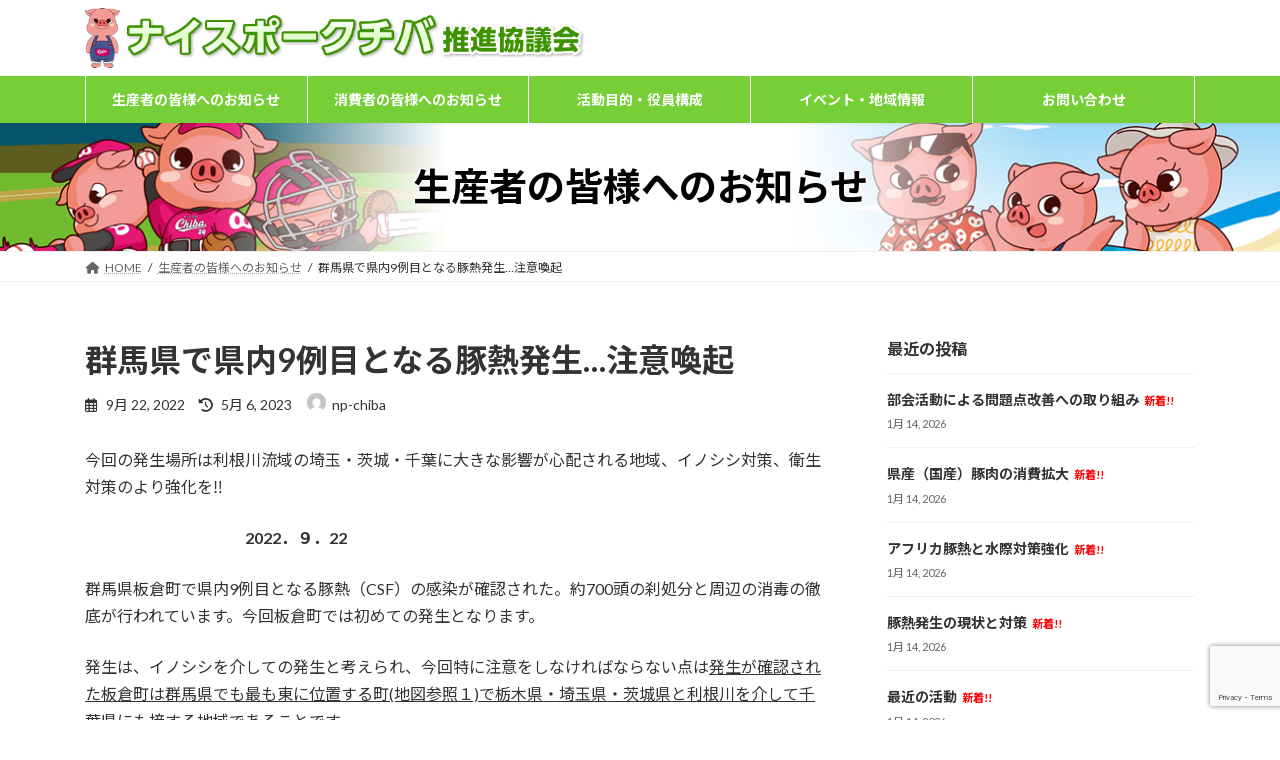

--- FILE ---
content_type: text/html; charset=UTF-8
request_url: https://np-chiba.jp/284/
body_size: 14876
content:

<!DOCTYPE html>
<html lang="ja">
<head>
<meta charset="utf-8">
<meta http-equiv="X-UA-Compatible" content="IE=edge">
<meta name="viewport" content="width=device-width, initial-scale=1">

<title>群馬県で県内9例目となる豚熱発生…注意喚起 | ナイスポークチバ推進協議会</title>
<meta name='robots' content='max-image-preview:large' />
<link rel="alternate" type="application/rss+xml" title="ナイスポークチバ推進協議会 &raquo; フィード" href="https://np-chiba.jp/feed/" />
<link rel="alternate" type="application/rss+xml" title="ナイスポークチバ推進協議会 &raquo; コメントフィード" href="https://np-chiba.jp/comments/feed/" />
<link rel="alternate" type="application/rss+xml" title="ナイスポークチバ推進協議会 &raquo; 群馬県で県内9例目となる豚熱発生…注意喚起 のコメントのフィード" href="https://np-chiba.jp/284/feed/" />
<link rel="alternate" title="oEmbed (JSON)" type="application/json+oembed" href="https://np-chiba.jp/wp-json/oembed/1.0/embed?url=https%3A%2F%2Fnp-chiba.jp%2F284%2F" />
<link rel="alternate" title="oEmbed (XML)" type="text/xml+oembed" href="https://np-chiba.jp/wp-json/oembed/1.0/embed?url=https%3A%2F%2Fnp-chiba.jp%2F284%2F&#038;format=xml" />
<meta name="description" content="今回の発生場所は利根川流域の埼玉・茨城・千葉に大きな影響が心配される地域、イノシシ対策、衛生対策のより強化を&#x203c;　　　　　　　　　　2022．９．22群馬県板倉町で県内9例目となる豚熱（CSF）の感染が確認された。約700頭の刹処分と周辺の消毒の徹底が行われています。今回板倉町では初めての発生となります。発生は、イノシシを介しての発生と考えられ、今回特に注意をしなければならない点は発生が確認された板倉町は群馬県でも最も東に位置する町(地図参照１)で栃木" /><style id='wp-img-auto-sizes-contain-inline-css' type='text/css'>
img:is([sizes=auto i],[sizes^="auto," i]){contain-intrinsic-size:3000px 1500px}
/*# sourceURL=wp-img-auto-sizes-contain-inline-css */
</style>
<link rel='stylesheet' id='vkExUnit_common_style-css' href='https://np-chiba.jp/wp-content/plugins/vk-all-in-one-expansion-unit/assets/css/vkExUnit_style.css' type='text/css' media='all' />
<style id='vkExUnit_common_style-inline-css' type='text/css'>
:root {--ver_page_top_button_url:url(https://np-chiba.jp/wp-content/plugins/vk-all-in-one-expansion-unit/assets/images/to-top-btn-icon.svg);}@font-face {font-weight: normal;font-style: normal;font-family: "vk_sns";src: url("https://np-chiba.jp/wp-content/plugins/vk-all-in-one-expansion-unit/inc/sns/icons/fonts/vk_sns.eot?-bq20cj");src: url("https://np-chiba.jp/wp-content/plugins/vk-all-in-one-expansion-unit/inc/sns/icons/fonts/vk_sns.eot?#iefix-bq20cj") format("embedded-opentype"),url("https://np-chiba.jp/wp-content/plugins/vk-all-in-one-expansion-unit/inc/sns/icons/fonts/vk_sns.woff?-bq20cj") format("woff"),url("https://np-chiba.jp/wp-content/plugins/vk-all-in-one-expansion-unit/inc/sns/icons/fonts/vk_sns.ttf?-bq20cj") format("truetype"),url("https://np-chiba.jp/wp-content/plugins/vk-all-in-one-expansion-unit/inc/sns/icons/fonts/vk_sns.svg?-bq20cj#vk_sns") format("svg");}
.veu_promotion-alert__content--text {border: 1px solid rgba(0,0,0,0.125);padding: 0.5em 1em;border-radius: var(--vk-size-radius);margin-bottom: var(--vk-margin-block-bottom);font-size: 0.875rem;}/* Alert Content部分に段落タグを入れた場合に最後の段落の余白を0にする */.veu_promotion-alert__content--text p:last-of-type{margin-bottom:0;margin-top: 0;}
/*# sourceURL=vkExUnit_common_style-inline-css */
</style>
<style id='wp-emoji-styles-inline-css' type='text/css'>

	img.wp-smiley, img.emoji {
		display: inline !important;
		border: none !important;
		box-shadow: none !important;
		height: 1em !important;
		width: 1em !important;
		margin: 0 0.07em !important;
		vertical-align: -0.1em !important;
		background: none !important;
		padding: 0 !important;
	}
/*# sourceURL=wp-emoji-styles-inline-css */
</style>
<style id='wp-block-library-inline-css' type='text/css'>
:root{--wp-block-synced-color:#7a00df;--wp-block-synced-color--rgb:122,0,223;--wp-bound-block-color:var(--wp-block-synced-color);--wp-editor-canvas-background:#ddd;--wp-admin-theme-color:#007cba;--wp-admin-theme-color--rgb:0,124,186;--wp-admin-theme-color-darker-10:#006ba1;--wp-admin-theme-color-darker-10--rgb:0,107,160.5;--wp-admin-theme-color-darker-20:#005a87;--wp-admin-theme-color-darker-20--rgb:0,90,135;--wp-admin-border-width-focus:2px}@media (min-resolution:192dpi){:root{--wp-admin-border-width-focus:1.5px}}.wp-element-button{cursor:pointer}:root .has-very-light-gray-background-color{background-color:#eee}:root .has-very-dark-gray-background-color{background-color:#313131}:root .has-very-light-gray-color{color:#eee}:root .has-very-dark-gray-color{color:#313131}:root .has-vivid-green-cyan-to-vivid-cyan-blue-gradient-background{background:linear-gradient(135deg,#00d084,#0693e3)}:root .has-purple-crush-gradient-background{background:linear-gradient(135deg,#34e2e4,#4721fb 50%,#ab1dfe)}:root .has-hazy-dawn-gradient-background{background:linear-gradient(135deg,#faaca8,#dad0ec)}:root .has-subdued-olive-gradient-background{background:linear-gradient(135deg,#fafae1,#67a671)}:root .has-atomic-cream-gradient-background{background:linear-gradient(135deg,#fdd79a,#004a59)}:root .has-nightshade-gradient-background{background:linear-gradient(135deg,#330968,#31cdcf)}:root .has-midnight-gradient-background{background:linear-gradient(135deg,#020381,#2874fc)}:root{--wp--preset--font-size--normal:16px;--wp--preset--font-size--huge:42px}.has-regular-font-size{font-size:1em}.has-larger-font-size{font-size:2.625em}.has-normal-font-size{font-size:var(--wp--preset--font-size--normal)}.has-huge-font-size{font-size:var(--wp--preset--font-size--huge)}.has-text-align-center{text-align:center}.has-text-align-left{text-align:left}.has-text-align-right{text-align:right}.has-fit-text{white-space:nowrap!important}#end-resizable-editor-section{display:none}.aligncenter{clear:both}.items-justified-left{justify-content:flex-start}.items-justified-center{justify-content:center}.items-justified-right{justify-content:flex-end}.items-justified-space-between{justify-content:space-between}.screen-reader-text{border:0;clip-path:inset(50%);height:1px;margin:-1px;overflow:hidden;padding:0;position:absolute;width:1px;word-wrap:normal!important}.screen-reader-text:focus{background-color:#ddd;clip-path:none;color:#444;display:block;font-size:1em;height:auto;left:5px;line-height:normal;padding:15px 23px 14px;text-decoration:none;top:5px;width:auto;z-index:100000}html :where(.has-border-color){border-style:solid}html :where([style*=border-top-color]){border-top-style:solid}html :where([style*=border-right-color]){border-right-style:solid}html :where([style*=border-bottom-color]){border-bottom-style:solid}html :where([style*=border-left-color]){border-left-style:solid}html :where([style*=border-width]){border-style:solid}html :where([style*=border-top-width]){border-top-style:solid}html :where([style*=border-right-width]){border-right-style:solid}html :where([style*=border-bottom-width]){border-bottom-style:solid}html :where([style*=border-left-width]){border-left-style:solid}html :where(img[class*=wp-image-]){height:auto;max-width:100%}:where(figure){margin:0 0 1em}html :where(.is-position-sticky){--wp-admin--admin-bar--position-offset:var(--wp-admin--admin-bar--height,0px)}@media screen and (max-width:600px){html :where(.is-position-sticky){--wp-admin--admin-bar--position-offset:0px}}
.vk-cols--reverse{flex-direction:row-reverse}.vk-cols--hasbtn{margin-bottom:0}.vk-cols--hasbtn>.row>.vk_gridColumn_item,.vk-cols--hasbtn>.wp-block-column{position:relative;padding-bottom:3em}.vk-cols--hasbtn>.row>.vk_gridColumn_item>.wp-block-buttons,.vk-cols--hasbtn>.row>.vk_gridColumn_item>.vk_button,.vk-cols--hasbtn>.wp-block-column>.wp-block-buttons,.vk-cols--hasbtn>.wp-block-column>.vk_button{position:absolute;bottom:0;width:100%}.vk-cols--fit.wp-block-columns{gap:0}.vk-cols--fit.wp-block-columns,.vk-cols--fit.wp-block-columns:not(.is-not-stacked-on-mobile){margin-top:0;margin-bottom:0;justify-content:space-between}.vk-cols--fit.wp-block-columns>.wp-block-column *:last-child,.vk-cols--fit.wp-block-columns:not(.is-not-stacked-on-mobile)>.wp-block-column *:last-child{margin-bottom:0}.vk-cols--fit.wp-block-columns>.wp-block-column>.wp-block-cover,.vk-cols--fit.wp-block-columns:not(.is-not-stacked-on-mobile)>.wp-block-column>.wp-block-cover{margin-top:0}.vk-cols--fit.wp-block-columns.has-background,.vk-cols--fit.wp-block-columns:not(.is-not-stacked-on-mobile).has-background{padding:0}@media(max-width: 599px){.vk-cols--fit.wp-block-columns:not(.has-background)>.wp-block-column:not(.has-background),.vk-cols--fit.wp-block-columns:not(.is-not-stacked-on-mobile):not(.has-background)>.wp-block-column:not(.has-background){padding-left:0 !important;padding-right:0 !important}}@media(min-width: 782px){.vk-cols--fit.wp-block-columns .block-editor-block-list__block.wp-block-column:not(:first-child),.vk-cols--fit.wp-block-columns>.wp-block-column:not(:first-child),.vk-cols--fit.wp-block-columns:not(.is-not-stacked-on-mobile) .block-editor-block-list__block.wp-block-column:not(:first-child),.vk-cols--fit.wp-block-columns:not(.is-not-stacked-on-mobile)>.wp-block-column:not(:first-child){margin-left:0}}@media(min-width: 600px)and (max-width: 781px){.vk-cols--fit.wp-block-columns .wp-block-column:nth-child(2n),.vk-cols--fit.wp-block-columns:not(.is-not-stacked-on-mobile) .wp-block-column:nth-child(2n){margin-left:0}.vk-cols--fit.wp-block-columns .wp-block-column:not(:only-child),.vk-cols--fit.wp-block-columns:not(.is-not-stacked-on-mobile) .wp-block-column:not(:only-child){flex-basis:50% !important}}.vk-cols--fit--gap1.wp-block-columns{gap:1px}@media(min-width: 600px)and (max-width: 781px){.vk-cols--fit--gap1.wp-block-columns .wp-block-column:not(:only-child){flex-basis:calc(50% - 1px) !important}}.vk-cols--fit.vk-cols--grid>.block-editor-block-list__block,.vk-cols--fit.vk-cols--grid>.wp-block-column,.vk-cols--fit.vk-cols--grid:not(.is-not-stacked-on-mobile)>.block-editor-block-list__block,.vk-cols--fit.vk-cols--grid:not(.is-not-stacked-on-mobile)>.wp-block-column{flex-basis:50%;box-sizing:border-box}@media(max-width: 599px){.vk-cols--fit.vk-cols--grid.vk-cols--grid--alignfull>.wp-block-column:nth-child(2)>.wp-block-cover,.vk-cols--fit.vk-cols--grid.vk-cols--grid--alignfull>.wp-block-column:nth-child(2)>.vk_outer,.vk-cols--fit.vk-cols--grid:not(.is-not-stacked-on-mobile).vk-cols--grid--alignfull>.wp-block-column:nth-child(2)>.wp-block-cover,.vk-cols--fit.vk-cols--grid:not(.is-not-stacked-on-mobile).vk-cols--grid--alignfull>.wp-block-column:nth-child(2)>.vk_outer{width:100vw;margin-right:calc((100% - 100vw)/2);margin-left:calc((100% - 100vw)/2)}}@media(min-width: 600px){.vk-cols--fit.vk-cols--grid.vk-cols--grid--alignfull>.wp-block-column:nth-child(2)>.wp-block-cover,.vk-cols--fit.vk-cols--grid.vk-cols--grid--alignfull>.wp-block-column:nth-child(2)>.vk_outer,.vk-cols--fit.vk-cols--grid:not(.is-not-stacked-on-mobile).vk-cols--grid--alignfull>.wp-block-column:nth-child(2)>.wp-block-cover,.vk-cols--fit.vk-cols--grid:not(.is-not-stacked-on-mobile).vk-cols--grid--alignfull>.wp-block-column:nth-child(2)>.vk_outer{margin-right:calc(100% - 50vw);width:50vw}}@media(min-width: 600px){.vk-cols--fit.vk-cols--grid.vk-cols--grid--alignfull.vk-cols--reverse>.wp-block-column,.vk-cols--fit.vk-cols--grid:not(.is-not-stacked-on-mobile).vk-cols--grid--alignfull.vk-cols--reverse>.wp-block-column{margin-left:0;margin-right:0}.vk-cols--fit.vk-cols--grid.vk-cols--grid--alignfull.vk-cols--reverse>.wp-block-column:nth-child(2)>.wp-block-cover,.vk-cols--fit.vk-cols--grid.vk-cols--grid--alignfull.vk-cols--reverse>.wp-block-column:nth-child(2)>.vk_outer,.vk-cols--fit.vk-cols--grid:not(.is-not-stacked-on-mobile).vk-cols--grid--alignfull.vk-cols--reverse>.wp-block-column:nth-child(2)>.wp-block-cover,.vk-cols--fit.vk-cols--grid:not(.is-not-stacked-on-mobile).vk-cols--grid--alignfull.vk-cols--reverse>.wp-block-column:nth-child(2)>.vk_outer{margin-left:calc(100% - 50vw)}}.vk-cols--menu h2,.vk-cols--menu h3,.vk-cols--menu h4,.vk-cols--menu h5{margin-bottom:.2em;text-shadow:#000 0 0 10px}.vk-cols--menu h2:first-child,.vk-cols--menu h3:first-child,.vk-cols--menu h4:first-child,.vk-cols--menu h5:first-child{margin-top:0}.vk-cols--menu p{margin-bottom:1rem;text-shadow:#000 0 0 10px}.vk-cols--menu .wp-block-cover__inner-container:last-child{margin-bottom:0}.vk-cols--fitbnrs .wp-block-column .wp-block-cover:hover img{filter:unset}.vk-cols--fitbnrs .wp-block-column .wp-block-cover:hover{background-color:unset}.vk-cols--fitbnrs .wp-block-column .wp-block-cover:hover .wp-block-cover__image-background{filter:unset !important}.vk-cols--fitbnrs .wp-block-cover .wp-block-cover__inner-container{position:absolute;height:100%;width:100%}.vk-cols--fitbnrs .vk_button{height:100%;margin:0}.vk-cols--fitbnrs .vk_button .vk_button_btn,.vk-cols--fitbnrs .vk_button .btn{height:100%;width:100%;border:none;box-shadow:none;background-color:unset !important;transition:unset}.vk-cols--fitbnrs .vk_button .vk_button_btn:hover,.vk-cols--fitbnrs .vk_button .btn:hover{transition:unset}.vk-cols--fitbnrs .vk_button .vk_button_btn:after,.vk-cols--fitbnrs .vk_button .btn:after{border:none}.vk-cols--fitbnrs .vk_button .vk_button_link_txt{width:100%;position:absolute;top:50%;left:50%;transform:translateY(-50%) translateX(-50%);font-size:2rem;text-shadow:#000 0 0 10px}.vk-cols--fitbnrs .vk_button .vk_button_link_subCaption{width:100%;position:absolute;top:calc(50% + 2.2em);left:50%;transform:translateY(-50%) translateX(-50%);text-shadow:#000 0 0 10px}@media(min-width: 992px){.vk-cols--media.wp-block-columns{gap:3rem}}.vk-fit-map figure{margin-bottom:0}.vk-fit-map iframe{position:relative;margin-bottom:0;display:block;max-height:400px;width:100vw}.vk-fit-map:is(.alignfull,.alignwide) div{max-width:100%}.vk-table--th--width25 :where(tr>*:first-child){width:25%}.vk-table--th--width30 :where(tr>*:first-child){width:30%}.vk-table--th--width35 :where(tr>*:first-child){width:35%}.vk-table--th--width40 :where(tr>*:first-child){width:40%}.vk-table--th--bg-bright :where(tr>*:first-child){background-color:var(--wp--preset--color--bg-secondary, rgba(0, 0, 0, 0.05))}@media(max-width: 599px){.vk-table--mobile-block :is(th,td){width:100%;display:block}.vk-table--mobile-block.wp-block-table table :is(th,td){border-top:none}}.vk-table--width--th25 :where(tr>*:first-child){width:25%}.vk-table--width--th30 :where(tr>*:first-child){width:30%}.vk-table--width--th35 :where(tr>*:first-child){width:35%}.vk-table--width--th40 :where(tr>*:first-child){width:40%}.no-margin{margin:0}@media(max-width: 599px){.wp-block-image.vk-aligncenter--mobile>.alignright{float:none;margin-left:auto;margin-right:auto}.vk-no-padding-horizontal--mobile{padding-left:0 !important;padding-right:0 !important}}
/* VK Color Palettes */:root{ --wp--preset--color--vk-color-primary:#3d9200}/* --vk-color-primary is deprecated. */:root{ --vk-color-primary: var(--wp--preset--color--vk-color-primary);}:root{ --wp--preset--color--vk-color-primary-dark:#317500}/* --vk-color-primary-dark is deprecated. */:root{ --vk-color-primary-dark: var(--wp--preset--color--vk-color-primary-dark);}:root{ --wp--preset--color--vk-color-primary-vivid:#43a100}/* --vk-color-primary-vivid is deprecated. */:root{ --vk-color-primary-vivid: var(--wp--preset--color--vk-color-primary-vivid);}

/*# sourceURL=wp-block-library-inline-css */
</style><style id='global-styles-inline-css' type='text/css'>
:root{--wp--preset--aspect-ratio--square: 1;--wp--preset--aspect-ratio--4-3: 4/3;--wp--preset--aspect-ratio--3-4: 3/4;--wp--preset--aspect-ratio--3-2: 3/2;--wp--preset--aspect-ratio--2-3: 2/3;--wp--preset--aspect-ratio--16-9: 16/9;--wp--preset--aspect-ratio--9-16: 9/16;--wp--preset--color--black: #000000;--wp--preset--color--cyan-bluish-gray: #abb8c3;--wp--preset--color--white: #ffffff;--wp--preset--color--pale-pink: #f78da7;--wp--preset--color--vivid-red: #cf2e2e;--wp--preset--color--luminous-vivid-orange: #ff6900;--wp--preset--color--luminous-vivid-amber: #fcb900;--wp--preset--color--light-green-cyan: #7bdcb5;--wp--preset--color--vivid-green-cyan: #00d084;--wp--preset--color--pale-cyan-blue: #8ed1fc;--wp--preset--color--vivid-cyan-blue: #0693e3;--wp--preset--color--vivid-purple: #9b51e0;--wp--preset--color--vk-color-primary: #3d9200;--wp--preset--color--vk-color-primary-dark: #317500;--wp--preset--color--vk-color-primary-vivid: #43a100;--wp--preset--gradient--vivid-cyan-blue-to-vivid-purple: linear-gradient(135deg,rgba(6,147,227,1) 0%,rgb(155,81,224) 100%);--wp--preset--gradient--light-green-cyan-to-vivid-green-cyan: linear-gradient(135deg,rgb(122,220,180) 0%,rgb(0,208,130) 100%);--wp--preset--gradient--luminous-vivid-amber-to-luminous-vivid-orange: linear-gradient(135deg,rgba(252,185,0,1) 0%,rgba(255,105,0,1) 100%);--wp--preset--gradient--luminous-vivid-orange-to-vivid-red: linear-gradient(135deg,rgba(255,105,0,1) 0%,rgb(207,46,46) 100%);--wp--preset--gradient--very-light-gray-to-cyan-bluish-gray: linear-gradient(135deg,rgb(238,238,238) 0%,rgb(169,184,195) 100%);--wp--preset--gradient--cool-to-warm-spectrum: linear-gradient(135deg,rgb(74,234,220) 0%,rgb(151,120,209) 20%,rgb(207,42,186) 40%,rgb(238,44,130) 60%,rgb(251,105,98) 80%,rgb(254,248,76) 100%);--wp--preset--gradient--blush-light-purple: linear-gradient(135deg,rgb(255,206,236) 0%,rgb(152,150,240) 100%);--wp--preset--gradient--blush-bordeaux: linear-gradient(135deg,rgb(254,205,165) 0%,rgb(254,45,45) 50%,rgb(107,0,62) 100%);--wp--preset--gradient--luminous-dusk: linear-gradient(135deg,rgb(255,203,112) 0%,rgb(199,81,192) 50%,rgb(65,88,208) 100%);--wp--preset--gradient--pale-ocean: linear-gradient(135deg,rgb(255,245,203) 0%,rgb(182,227,212) 50%,rgb(51,167,181) 100%);--wp--preset--gradient--electric-grass: linear-gradient(135deg,rgb(202,248,128) 0%,rgb(113,206,126) 100%);--wp--preset--gradient--midnight: linear-gradient(135deg,rgb(2,3,129) 0%,rgb(40,116,252) 100%);--wp--preset--gradient--vivid-green-cyan-to-vivid-cyan-blue: linear-gradient(135deg,rgba(0,208,132,1) 0%,rgba(6,147,227,1) 100%);--wp--preset--font-size--small: 14px;--wp--preset--font-size--medium: 20px;--wp--preset--font-size--large: 24px;--wp--preset--font-size--x-large: 42px;--wp--preset--font-size--regular: 16px;--wp--preset--font-size--huge: 36px;--wp--preset--spacing--20: 0.44rem;--wp--preset--spacing--30: 0.67rem;--wp--preset--spacing--40: 1rem;--wp--preset--spacing--50: 1.5rem;--wp--preset--spacing--60: 2.25rem;--wp--preset--spacing--70: 3.38rem;--wp--preset--spacing--80: 5.06rem;--wp--preset--shadow--natural: 6px 6px 9px rgba(0, 0, 0, 0.2);--wp--preset--shadow--deep: 12px 12px 50px rgba(0, 0, 0, 0.4);--wp--preset--shadow--sharp: 6px 6px 0px rgba(0, 0, 0, 0.2);--wp--preset--shadow--outlined: 6px 6px 0px -3px rgb(255, 255, 255), 6px 6px rgb(0, 0, 0);--wp--preset--shadow--crisp: 6px 6px 0px rgb(0, 0, 0);}:where(.is-layout-flex){gap: 0.5em;}:where(.is-layout-grid){gap: 0.5em;}body .is-layout-flex{display: flex;}.is-layout-flex{flex-wrap: wrap;align-items: center;}.is-layout-flex > :is(*, div){margin: 0;}body .is-layout-grid{display: grid;}.is-layout-grid > :is(*, div){margin: 0;}:where(.wp-block-columns.is-layout-flex){gap: 2em;}:where(.wp-block-columns.is-layout-grid){gap: 2em;}:where(.wp-block-post-template.is-layout-flex){gap: 1.25em;}:where(.wp-block-post-template.is-layout-grid){gap: 1.25em;}.has-black-color{color: var(--wp--preset--color--black) !important;}.has-cyan-bluish-gray-color{color: var(--wp--preset--color--cyan-bluish-gray) !important;}.has-white-color{color: var(--wp--preset--color--white) !important;}.has-pale-pink-color{color: var(--wp--preset--color--pale-pink) !important;}.has-vivid-red-color{color: var(--wp--preset--color--vivid-red) !important;}.has-luminous-vivid-orange-color{color: var(--wp--preset--color--luminous-vivid-orange) !important;}.has-luminous-vivid-amber-color{color: var(--wp--preset--color--luminous-vivid-amber) !important;}.has-light-green-cyan-color{color: var(--wp--preset--color--light-green-cyan) !important;}.has-vivid-green-cyan-color{color: var(--wp--preset--color--vivid-green-cyan) !important;}.has-pale-cyan-blue-color{color: var(--wp--preset--color--pale-cyan-blue) !important;}.has-vivid-cyan-blue-color{color: var(--wp--preset--color--vivid-cyan-blue) !important;}.has-vivid-purple-color{color: var(--wp--preset--color--vivid-purple) !important;}.has-vk-color-primary-color{color: var(--wp--preset--color--vk-color-primary) !important;}.has-vk-color-primary-dark-color{color: var(--wp--preset--color--vk-color-primary-dark) !important;}.has-vk-color-primary-vivid-color{color: var(--wp--preset--color--vk-color-primary-vivid) !important;}.has-black-background-color{background-color: var(--wp--preset--color--black) !important;}.has-cyan-bluish-gray-background-color{background-color: var(--wp--preset--color--cyan-bluish-gray) !important;}.has-white-background-color{background-color: var(--wp--preset--color--white) !important;}.has-pale-pink-background-color{background-color: var(--wp--preset--color--pale-pink) !important;}.has-vivid-red-background-color{background-color: var(--wp--preset--color--vivid-red) !important;}.has-luminous-vivid-orange-background-color{background-color: var(--wp--preset--color--luminous-vivid-orange) !important;}.has-luminous-vivid-amber-background-color{background-color: var(--wp--preset--color--luminous-vivid-amber) !important;}.has-light-green-cyan-background-color{background-color: var(--wp--preset--color--light-green-cyan) !important;}.has-vivid-green-cyan-background-color{background-color: var(--wp--preset--color--vivid-green-cyan) !important;}.has-pale-cyan-blue-background-color{background-color: var(--wp--preset--color--pale-cyan-blue) !important;}.has-vivid-cyan-blue-background-color{background-color: var(--wp--preset--color--vivid-cyan-blue) !important;}.has-vivid-purple-background-color{background-color: var(--wp--preset--color--vivid-purple) !important;}.has-vk-color-primary-background-color{background-color: var(--wp--preset--color--vk-color-primary) !important;}.has-vk-color-primary-dark-background-color{background-color: var(--wp--preset--color--vk-color-primary-dark) !important;}.has-vk-color-primary-vivid-background-color{background-color: var(--wp--preset--color--vk-color-primary-vivid) !important;}.has-black-border-color{border-color: var(--wp--preset--color--black) !important;}.has-cyan-bluish-gray-border-color{border-color: var(--wp--preset--color--cyan-bluish-gray) !important;}.has-white-border-color{border-color: var(--wp--preset--color--white) !important;}.has-pale-pink-border-color{border-color: var(--wp--preset--color--pale-pink) !important;}.has-vivid-red-border-color{border-color: var(--wp--preset--color--vivid-red) !important;}.has-luminous-vivid-orange-border-color{border-color: var(--wp--preset--color--luminous-vivid-orange) !important;}.has-luminous-vivid-amber-border-color{border-color: var(--wp--preset--color--luminous-vivid-amber) !important;}.has-light-green-cyan-border-color{border-color: var(--wp--preset--color--light-green-cyan) !important;}.has-vivid-green-cyan-border-color{border-color: var(--wp--preset--color--vivid-green-cyan) !important;}.has-pale-cyan-blue-border-color{border-color: var(--wp--preset--color--pale-cyan-blue) !important;}.has-vivid-cyan-blue-border-color{border-color: var(--wp--preset--color--vivid-cyan-blue) !important;}.has-vivid-purple-border-color{border-color: var(--wp--preset--color--vivid-purple) !important;}.has-vk-color-primary-border-color{border-color: var(--wp--preset--color--vk-color-primary) !important;}.has-vk-color-primary-dark-border-color{border-color: var(--wp--preset--color--vk-color-primary-dark) !important;}.has-vk-color-primary-vivid-border-color{border-color: var(--wp--preset--color--vk-color-primary-vivid) !important;}.has-vivid-cyan-blue-to-vivid-purple-gradient-background{background: var(--wp--preset--gradient--vivid-cyan-blue-to-vivid-purple) !important;}.has-light-green-cyan-to-vivid-green-cyan-gradient-background{background: var(--wp--preset--gradient--light-green-cyan-to-vivid-green-cyan) !important;}.has-luminous-vivid-amber-to-luminous-vivid-orange-gradient-background{background: var(--wp--preset--gradient--luminous-vivid-amber-to-luminous-vivid-orange) !important;}.has-luminous-vivid-orange-to-vivid-red-gradient-background{background: var(--wp--preset--gradient--luminous-vivid-orange-to-vivid-red) !important;}.has-very-light-gray-to-cyan-bluish-gray-gradient-background{background: var(--wp--preset--gradient--very-light-gray-to-cyan-bluish-gray) !important;}.has-cool-to-warm-spectrum-gradient-background{background: var(--wp--preset--gradient--cool-to-warm-spectrum) !important;}.has-blush-light-purple-gradient-background{background: var(--wp--preset--gradient--blush-light-purple) !important;}.has-blush-bordeaux-gradient-background{background: var(--wp--preset--gradient--blush-bordeaux) !important;}.has-luminous-dusk-gradient-background{background: var(--wp--preset--gradient--luminous-dusk) !important;}.has-pale-ocean-gradient-background{background: var(--wp--preset--gradient--pale-ocean) !important;}.has-electric-grass-gradient-background{background: var(--wp--preset--gradient--electric-grass) !important;}.has-midnight-gradient-background{background: var(--wp--preset--gradient--midnight) !important;}.has-small-font-size{font-size: var(--wp--preset--font-size--small) !important;}.has-medium-font-size{font-size: var(--wp--preset--font-size--medium) !important;}.has-large-font-size{font-size: var(--wp--preset--font-size--large) !important;}.has-x-large-font-size{font-size: var(--wp--preset--font-size--x-large) !important;}
/*# sourceURL=global-styles-inline-css */
</style>

<style id='classic-theme-styles-inline-css' type='text/css'>
/*! This file is auto-generated */
.wp-block-button__link{color:#fff;background-color:#32373c;border-radius:9999px;box-shadow:none;text-decoration:none;padding:calc(.667em + 2px) calc(1.333em + 2px);font-size:1.125em}.wp-block-file__button{background:#32373c;color:#fff;text-decoration:none}
/*# sourceURL=/wp-includes/css/classic-themes.min.css */
</style>
<link rel='stylesheet' id='contact-form-7-css' href='https://np-chiba.jp/wp-content/plugins/contact-form-7/includes/css/styles.css' type='text/css' media='all' />
<link rel='stylesheet' id='cf7msm_styles-css' href='https://np-chiba.jp/wp-content/plugins/contact-form-7-multi-step-module-premium/resources/cf7msm.css' type='text/css' media='all' />
<link rel='stylesheet' id='vk-swiper-style-css' href='https://np-chiba.jp/wp-content/plugins/vk-blocks/vendor/vektor-inc/vk-swiper/src/assets/css/swiper-bundle.min.css' type='text/css' media='all' />
<link rel='stylesheet' id='lightning-common-style-css' href='https://np-chiba.jp/wp-content/themes/lightning/_g3/assets/css/style.css' type='text/css' media='all' />
<style id='lightning-common-style-inline-css' type='text/css'>
/* Lightning */:root {--vk-color-primary:#3d9200;--vk-color-primary-dark:#317500;--vk-color-primary-vivid:#43a100;--g_nav_main_acc_icon_open_url:url(https://np-chiba.jp/wp-content/themes/lightning/_g3/inc/vk-mobile-nav/package/images/vk-menu-acc-icon-open-black.svg);--g_nav_main_acc_icon_close_url: url(https://np-chiba.jp/wp-content/themes/lightning/_g3/inc/vk-mobile-nav/package/images/vk-menu-close-black.svg);--g_nav_sub_acc_icon_open_url: url(https://np-chiba.jp/wp-content/themes/lightning/_g3/inc/vk-mobile-nav/package/images/vk-menu-acc-icon-open-white.svg);--g_nav_sub_acc_icon_close_url: url(https://np-chiba.jp/wp-content/themes/lightning/_g3/inc/vk-mobile-nav/package/images/vk-menu-close-white.svg);}
:root{--swiper-navigation-color: #fff;}
html{scroll-padding-top:var(--vk-size-admin-bar);}
/* vk-mobile-nav */:root {--vk-mobile-nav-menu-btn-bg-src: url("https://np-chiba.jp/wp-content/themes/lightning/_g3/inc/vk-mobile-nav/package/images/vk-menu-btn-black.svg");--vk-mobile-nav-menu-btn-close-bg-src: url("https://np-chiba.jp/wp-content/themes/lightning/_g3/inc/vk-mobile-nav/package/images/vk-menu-close-black.svg");--vk-menu-acc-icon-open-black-bg-src: url("https://np-chiba.jp/wp-content/themes/lightning/_g3/inc/vk-mobile-nav/package/images/vk-menu-acc-icon-open-black.svg");--vk-menu-acc-icon-open-white-bg-src: url("https://np-chiba.jp/wp-content/themes/lightning/_g3/inc/vk-mobile-nav/package/images/vk-menu-acc-icon-open-white.svg");--vk-menu-acc-icon-close-black-bg-src: url("https://np-chiba.jp/wp-content/themes/lightning/_g3/inc/vk-mobile-nav/package/images/vk-menu-close-black.svg");--vk-menu-acc-icon-close-white-bg-src: url("https://np-chiba.jp/wp-content/themes/lightning/_g3/inc/vk-mobile-nav/package/images/vk-menu-close-white.svg");}
/*# sourceURL=lightning-common-style-inline-css */
</style>
<link rel='stylesheet' id='lightning-design-style-css' href='https://np-chiba.jp/wp-content/themes/lightning/_g3/design-skin/origin3/css/style.css' type='text/css' media='all' />
<style id='lightning-design-style-inline-css' type='text/css'>
.tagcloud a:before { font-family: "Font Awesome 5 Free";content: "\f02b";font-weight: bold; }
/*# sourceURL=lightning-design-style-inline-css */
</style>
<link rel='stylesheet' id='vk-blog-card-css' href='https://np-chiba.jp/wp-content/themes/lightning/_g3/inc/vk-wp-oembed-blog-card/package/css/blog-card.css' type='text/css' media='all' />
<link rel='stylesheet' id='veu-cta-css' href='https://np-chiba.jp/wp-content/plugins/vk-all-in-one-expansion-unit/inc/call-to-action/package/assets/css/style.css' type='text/css' media='all' />
<link rel='stylesheet' id='vk-blocks-build-css-css' href='https://np-chiba.jp/wp-content/plugins/vk-blocks/build/block-build.css' type='text/css' media='all' />
<style id='vk-blocks-build-css-inline-css' type='text/css'>

	:root {
		--vk_image-mask-circle: url(https://np-chiba.jp/wp-content/plugins/vk-blocks/inc/vk-blocks/images/circle.svg);
		--vk_image-mask-wave01: url(https://np-chiba.jp/wp-content/plugins/vk-blocks/inc/vk-blocks/images/wave01.svg);
		--vk_image-mask-wave02: url(https://np-chiba.jp/wp-content/plugins/vk-blocks/inc/vk-blocks/images/wave02.svg);
		--vk_image-mask-wave03: url(https://np-chiba.jp/wp-content/plugins/vk-blocks/inc/vk-blocks/images/wave03.svg);
		--vk_image-mask-wave04: url(https://np-chiba.jp/wp-content/plugins/vk-blocks/inc/vk-blocks/images/wave04.svg);
	}
	

	:root {

		--vk-balloon-border-width:1px;

		--vk-balloon-speech-offset:-12px;
	}
	

	:root {
		--vk_flow-arrow: url(https://np-chiba.jp/wp-content/plugins/vk-blocks/inc/vk-blocks/images/arrow_bottom.svg);
	}
	
/*# sourceURL=vk-blocks-build-css-inline-css */
</style>
<link rel='stylesheet' id='lightning-theme-style-css' href='https://np-chiba.jp/wp-content/themes/lightning-child/style.css' type='text/css' media='all' />
<link rel='stylesheet' id='vk-font-awesome-css' href='https://np-chiba.jp/wp-content/themes/lightning/vendor/vektor-inc/font-awesome-versions/src/versions/6/css/all.min.css' type='text/css' media='all' />
<script type="text/javascript" src="https://np-chiba.jp/wp-includes/js/jquery/jquery.min.js" id="jquery-core-js"></script>
<script type="text/javascript" src="https://np-chiba.jp/wp-includes/js/jquery/jquery-migrate.min.js" id="jquery-migrate-js"></script>
<link rel="https://api.w.org/" href="https://np-chiba.jp/wp-json/" /><link rel="alternate" title="JSON" type="application/json" href="https://np-chiba.jp/wp-json/wp/v2/posts/284" /><link rel="EditURI" type="application/rsd+xml" title="RSD" href="https://np-chiba.jp/xmlrpc.php?rsd" />
<link rel="canonical" href="https://np-chiba.jp/284/" />
<link rel='shortlink' href='https://np-chiba.jp/?p=284' />
<link rel="icon" href="https://np-chiba.jp/wp-content/uploads/2026/01/icon.png" sizes="32x32" />
<link rel="icon" href="https://np-chiba.jp/wp-content/uploads/2026/01/icon.png" sizes="192x192" />
<link rel="apple-touch-icon" href="https://np-chiba.jp/wp-content/uploads/2026/01/icon.png" />
<meta name="msapplication-TileImage" content="https://np-chiba.jp/wp-content/uploads/2026/01/icon.png" />
		<style type="text/css" id="wp-custom-css">
			.reiwa7pork input{
	width:initial;
}
.reiwa7pork p{
	margin-bottom:0 !important;
}
.reiwa7pork .titleweight{
	font-weight:900;
}
.wpcf7-submit{
    margin-top: 20px;
}
.adul{
	display:flex;
	list-style:none;
    padding: 0;
}
.adul li{
	margin-right:5px;
}
.adul li:nth-child(1){
	flex:1;
}
.adul li:nth-child(1) input{
	width:100% !important;
	flex:1;
}
.adul li:nth-child(2){
	flex:4;
		width:100% !important;
}
.wpcf7-previous {
    font-size: 1rem;
    border: 1px solid #ff7f50;
    background-color:#ffbf7f;
    color: #fff;
    padding: .5em 2em;
        border-radius: var(--vk-size-radius);
	margin-bottom:10px;
}

.wpcf7-previous:hover{opacity:0.7;}		</style>
		<!-- [ VK All in One Expansion Unit Article Structure Data ] --><script type="application/ld+json">{"@context":"https://schema.org/","@type":"Article","headline":"群馬県で県内9例目となる豚熱発生…注意喚起","image":"","datePublished":"2022-09-22T08:39:13+00:00","dateModified":"2023-05-06T07:16:07+00:00","author":{"@type":"","name":"np-chiba","url":"https://np-chiba.jp/","sameAs":""}}</script><!-- [ / VK All in One Expansion Unit Article Structure Data ] --><link rel='stylesheet' id='add_google_fonts_Lato-css' href='//fonts.googleapis.com/css2?family=Lato%3Awght%40400%3B700&#038;display=swap&#038;subset=japanese' type='text/css' media='all' />
<link rel='stylesheet' id='add_google_fonts_noto_sans-css' href='//fonts.googleapis.com/css2?family=Noto+Sans+JP%3Awght%40400%3B700&#038;display=swap&#038;subset=japanese' type='text/css' media='all' />
</head>
<body class="wp-singular post-template-default single single-post postid-284 single-format-standard wp-embed-responsive wp-theme-lightning wp-child-theme-lightning-child vk-blocks sidebar-fix sidebar-fix-priority-top device-pc fa_v6_css post-name-%e7%be%a4%e9%a6%ac%e7%9c%8c%e3%81%a7%e7%9c%8c%e5%86%859%e4%be%8b%e7%9b%ae%e3%81%a8%e3%81%aa%e3%82%8b%e8%b1%9a%e7%86%b1%e7%99%ba%e7%94%9f%e6%b3%a8%e6%84%8f%e5%96%9a%e8%b5%b7 category-seisansha post-type-post">
<a class="skip-link screen-reader-text" href="#main">コンテンツへスキップ</a>
<a class="skip-link screen-reader-text" href="#vk-mobile-nav">ナビゲーションに移動</a>


<style>
.page-header {
    background-image: url(https://np-chiba.jp/wp-content/uploads/2022/08/topic005.jpg);
    background-repeat: no-repeat;
    background-size: cover;
    height: 10vw;
    display: flex;
    align-items: center;
}
</style>


<header id="site-header" class="site-header site-header--layout--sub-active">
		<div id="site-header-container" class="site-header-container container">

				<div class="site-header-logo">
		<a href="https://np-chiba.jp/">
			<span><img src="http://np-chiba.jp/wp-content/uploads/2023/04/nicepork-chiba005.png" alt="ナイスポークチバ推進協議会" /></span>
		</a>
		</div>

		
		<nav id="global-nav" class="global-nav global-nav--layout--penetration"><ul id="menu-%e3%83%98%e3%83%83%e3%83%80%e3%83%bc%e3%83%a1%e3%83%8b%e3%83%a5%e3%83%bc" class="menu vk-menu-acc global-nav-list nav"><li id="menu-item-16" class="menu-item menu-item-type-taxonomy menu-item-object-category current-post-ancestor current-menu-parent current-post-parent"><a href="https://np-chiba.jp/category/seisansha/"><strong class="global-nav-name">生産者の皆様へのお知らせ</strong></a></li>
<li id="menu-item-17" class="menu-item menu-item-type-taxonomy menu-item-object-category"><a href="https://np-chiba.jp/category/shouhisha/"><strong class="global-nav-name">消費者の皆様へのお知らせ</strong></a></li>
<li id="menu-item-18" class="menu-item menu-item-type-taxonomy menu-item-object-category"><a href="https://np-chiba.jp/category/katsudou/"><strong class="global-nav-name">活動目的・役員構成</strong></a></li>
<li id="menu-item-27" class="menu-item menu-item-type-taxonomy menu-item-object-category"><a href="https://np-chiba.jp/category/ibent/"><strong class="global-nav-name">イベント・地域情報</strong></a></li>
<li id="menu-item-28" class="menu-item menu-item-type-post_type menu-item-object-page"><a href="https://np-chiba.jp/sample-page-2/"><strong class="global-nav-name">お問い合わせ</strong></a></li>
</ul></nav>	</div>
	</header>



	<div class="page-header"><div class="page-header-inner container">
<div class="page-header-title">生産者の皆様へのお知らせ</div></div></div><!-- [ /.page-header ] -->

	<!-- [ #breadcrumb ] --><div id="breadcrumb" class="breadcrumb"><div class="container"><ol class="breadcrumb-list" itemscope itemtype="https://schema.org/BreadcrumbList"><li class="breadcrumb-list__item breadcrumb-list__item--home" itemprop="itemListElement" itemscope itemtype="http://schema.org/ListItem"><a href="https://np-chiba.jp" itemprop="item"><i class="fas fa-fw fa-home"></i><span itemprop="name">HOME</span></a><meta itemprop="position" content="1" /></li><li class="breadcrumb-list__item" itemprop="itemListElement" itemscope itemtype="http://schema.org/ListItem"><a href="https://np-chiba.jp/category/seisansha/" itemprop="item"><span itemprop="name">生産者の皆様へのお知らせ</span></a><meta itemprop="position" content="2" /></li><li class="breadcrumb-list__item" itemprop="itemListElement" itemscope itemtype="http://schema.org/ListItem"><span itemprop="name">群馬県で県内9例目となる豚熱発生…注意喚起</span><meta itemprop="position" content="3" /></li></ol></div></div><!-- [ /#breadcrumb ] -->

<div class="site-body">
		<div class="site-body-container container">

		<div class="main-section main-section--col--two" id="main" role="main">
			

			
<!--//ここからトップページ以外に表示したい内容-->

			
			<article id="post-284" class="entry entry-full post-284 post type-post status-publish format-standard hentry category-seisansha">

	
	
		<header class="entry-header">
			<h1 class="entry-title">
									群馬県で県内9例目となる豚熱発生…注意喚起							</h1>
			<div class="entry-meta"><span class="entry-meta-item entry-meta-item-date">
			<i class="far fa-calendar-alt"></i>
			<span class="published">9月 22, 2022</span>
			</span><span class="entry-meta-item entry-meta-item-updated">
			<i class="fas fa-history"></i>
			<span class="screen-reader-text">最終更新日時 : </span>
			<span class="updated">5月 6, 2023</span>
			</span><span class="entry-meta-item entry-meta-item-author">
				<span class="vcard author"><span class="entry-meta-item-author-image"><img alt='' src='https://secure.gravatar.com/avatar/249d22ca2114c2f52e92c392294dd20e8e711abe655b1de6c9799d9e6bd4618a?s=30&#038;d=mm&#038;r=g' class='avatar avatar-30 photo' height='30' width='30' /></span><span class="fn">np-chiba</span></span></span></div>		</header>

	
	
	<div class="entry-body">
				<p>今回の発生場所は利根川流域の埼玉・茨城・千葉に大きな影響が心配される地域、イノシシ対策、衛生対策のより強化を&#x203c;</p>
<p><em>　　　　　　　　<strong>　　</strong></em><strong>2022．９．22</strong></p>
<p>群馬県板倉町で県内9例目となる豚熱（CSF）の感染が確認された。約700頭の刹処分と周辺の消毒の徹底が行われています。今回板倉町では初めての発生となります。</p>
<p>発生は、イノシシを介しての発生と考えられ、今回特に注意をしなければならない点は<u>発生が確認された板倉町は群馬県でも最も東に位置する町(地図参照１)で栃木県・埼玉県・茨城県と利根川を介して千葉県にも接する地域であることです</u>。</p>
<p><img fetchpriority="high" decoding="async" class="alignnone wp-image-285 size-full" src="https://np-chiba.jp/wp-content/uploads/2022/09/20220922002.jpg" alt="" width="600" height="800" /></p>
<p>この地域には、渡良瀬遊水地があり、利根川、渡良瀬川、江戸川などの大きな河川（河川敷）もあり、野生イノシシの生息には大変好ましい場所である事が想像できます。</p>
<p><img decoding="async" class="alignnone wp-image-286 size-full" src="https://np-chiba.jp/wp-content/uploads/2022/09/20220922001.jpg" alt="" width="600" height="800" /></p>
<p><u>イノシシの活動により、農場へのウイルス侵入が大変心配される状況になってきたと皆さん認識して、情報の共有を図ってください</u>。</p>
<p><u>特に防護柵、農場周辺の除草、農場内外の消毒の徹底等十分な対策をされるようお願いいたします</u>。</p>
<p>&nbsp;</p>
			</div>

	
	
	
	
		
				<div class="entry-footer">

					<div class="entry-meta-data-list entry-meta-data-list--category"><dl><dt>カテゴリー</dt><dd><a href="https://np-chiba.jp/category/seisansha/">生産者の皆様へのお知らせ</a></dd></dl></div>									</div><!-- [ /.entry-footer ] -->

		
	
</article><!-- [ /#post-284 ] -->

	
		
		
		
		
	


<div class="vk_posts next-prev">

	<div id="post-260" class="vk_post vk_post-postType-post card card-intext vk_post-col-xs-12 vk_post-col-sm-12 vk_post-col-md-6 next-prev-prev post-260 post type-post status-publish format-standard hentry category-seisansha"><a href="https://np-chiba.jp/260/" class="card-intext-inner"><div class="vk_post_body card-body"><h5 class="vk_post_title card-title">令和4年度(一社)日本養豚協会通常総会盛大に開催</h5></div><!-- [ /.card-body ] --></a></div><!-- [ /.card ] -->
	<div id="post-290" class="vk_post vk_post-postType-post card card-intext vk_post-col-xs-12 vk_post-col-sm-12 vk_post-col-md-6 next-prev-next post-290 post type-post status-publish format-standard hentry category-seisansha"><a href="https://np-chiba.jp/290/" class="card-intext-inner"><div class="vk_post_body card-body"><h5 class="vk_post_title card-title">羽田空港国際線での動物検疫広報キャンペーン</h5></div><!-- [ /.card-body ] --></a></div><!-- [ /.card ] -->
	</div>
	
						
			
<!--//ここまでトップページ以外に表示したい内容-->		</div><!-- [ /.main-section ] -->



		<div class="sub-section sub-section--col--two">

<aside class="widget widget_media">
<h4 class="sub-section-title">最近の投稿</h4>
<div class="vk_posts">
	<div id="post-1841" class="vk_post vk_post-postType-post media vk_post-col-xs-12 vk_post-col-sm-12 vk_post-col-lg-12 vk_post-col-xl-12 post-1841 post type-post status-publish format-standard hentry category-katsudou category-seisansha"><div class="vk_post_imgOuter media-img"><a href="https://np-chiba.jp/1841/"><div class="card-img-overlay"><span class="vk_post_imgOuter_singleTermLabel" style="color:#fff;background-color:#999999">活動目的・役員構成</span></div></a></div><!-- [ /.vk_post_imgOuter ] --><div class="vk_post_body media-body"><h5 class="vk_post_title media-title"><a href="https://np-chiba.jp/1841/">部会活動による問題点改善への取り組み<span class="vk_post_title_new">新着!!</span></a></h5><div class="vk_post_date media-date published">1月 14, 2026</div></div><!-- [ /.media-body ] --></div><!-- [ /.media ] --><div id="post-1839" class="vk_post vk_post-postType-post media vk_post-col-xs-12 vk_post-col-sm-12 vk_post-col-lg-12 vk_post-col-xl-12 post-1839 post type-post status-publish format-standard hentry category-katsudou category-seisansha"><div class="vk_post_imgOuter media-img"><a href="https://np-chiba.jp/1839/"><div class="card-img-overlay"><span class="vk_post_imgOuter_singleTermLabel" style="color:#fff;background-color:#999999">活動目的・役員構成</span></div></a></div><!-- [ /.vk_post_imgOuter ] --><div class="vk_post_body media-body"><h5 class="vk_post_title media-title"><a href="https://np-chiba.jp/1839/">県産（国産）豚肉の消費拡大<span class="vk_post_title_new">新着!!</span></a></h5><div class="vk_post_date media-date published">1月 14, 2026</div></div><!-- [ /.media-body ] --></div><!-- [ /.media ] --><div id="post-1837" class="vk_post vk_post-postType-post media vk_post-col-xs-12 vk_post-col-sm-12 vk_post-col-lg-12 vk_post-col-xl-12 post-1837 post type-post status-publish format-standard hentry category-katsudou category-seisansha"><div class="vk_post_imgOuter media-img"><a href="https://np-chiba.jp/1837/"><div class="card-img-overlay"><span class="vk_post_imgOuter_singleTermLabel" style="color:#fff;background-color:#999999">活動目的・役員構成</span></div></a></div><!-- [ /.vk_post_imgOuter ] --><div class="vk_post_body media-body"><h5 class="vk_post_title media-title"><a href="https://np-chiba.jp/1837/">アフリカ豚熱と水際対策強化<span class="vk_post_title_new">新着!!</span></a></h5><div class="vk_post_date media-date published">1月 14, 2026</div></div><!-- [ /.media-body ] --></div><!-- [ /.media ] --><div id="post-1835" class="vk_post vk_post-postType-post media vk_post-col-xs-12 vk_post-col-sm-12 vk_post-col-lg-12 vk_post-col-xl-12 post-1835 post type-post status-publish format-standard hentry category-katsudou category-seisansha"><div class="vk_post_imgOuter media-img"><a href="https://np-chiba.jp/1835/"><div class="card-img-overlay"><span class="vk_post_imgOuter_singleTermLabel" style="color:#fff;background-color:#999999">活動目的・役員構成</span></div></a></div><!-- [ /.vk_post_imgOuter ] --><div class="vk_post_body media-body"><h5 class="vk_post_title media-title"><a href="https://np-chiba.jp/1835/">豚熱発生の現状と対策<span class="vk_post_title_new">新着!!</span></a></h5><div class="vk_post_date media-date published">1月 14, 2026</div></div><!-- [ /.media-body ] --></div><!-- [ /.media ] --><div id="post-1833" class="vk_post vk_post-postType-post media vk_post-col-xs-12 vk_post-col-sm-12 vk_post-col-lg-12 vk_post-col-xl-12 post-1833 post type-post status-publish format-standard hentry category-katsudou"><div class="vk_post_imgOuter media-img"><a href="https://np-chiba.jp/1833/"><div class="card-img-overlay"><span class="vk_post_imgOuter_singleTermLabel" style="color:#fff;background-color:#999999">活動目的・役員構成</span></div></a></div><!-- [ /.vk_post_imgOuter ] --><div class="vk_post_body media-body"><h5 class="vk_post_title media-title"><a href="https://np-chiba.jp/1833/">最近の活動<span class="vk_post_title_new">新着!!</span></a></h5><div class="vk_post_date media-date published">1月 14, 2026</div></div><!-- [ /.media-body ] --></div><!-- [ /.media ] --><div id="post-1760" class="vk_post vk_post-postType-post media vk_post-col-xs-12 vk_post-col-sm-12 vk_post-col-lg-12 vk_post-col-xl-12 post-1760 post type-post status-publish format-standard hentry category-seisansha"><div class="vk_post_imgOuter media-img"><a href="https://np-chiba.jp/1760/"><div class="card-img-overlay"><span class="vk_post_imgOuter_singleTermLabel" style="color:#fff;background-color:#999999">生産者の皆様へのお知らせ</span></div></a></div><!-- [ /.vk_post_imgOuter ] --><div class="vk_post_body media-body"><h5 class="vk_post_title media-title"><a href="https://np-chiba.jp/1760/">自由民主党養豚農業振興議員連盟総会開催・JPPAから要請書提出</a></h5><div class="vk_post_date media-date published">7月 2, 2025</div></div><!-- [ /.media-body ] --></div><!-- [ /.media ] --><div id="post-1728" class="vk_post vk_post-postType-post media vk_post-col-xs-12 vk_post-col-sm-12 vk_post-col-lg-12 vk_post-col-xl-12 post-1728 post type-post status-publish format-standard hentry category-seisansha"><div class="vk_post_imgOuter media-img"><a href="https://np-chiba.jp/1728/"><div class="card-img-overlay"><span class="vk_post_imgOuter_singleTermLabel" style="color:#fff;background-color:#999999">生産者の皆様へのお知らせ</span></div></a></div><!-- [ /.vk_post_imgOuter ] --><div class="vk_post_body media-body"><h5 class="vk_post_title media-title"><a href="https://np-chiba.jp/1728/">日本養豚振興政治連盟（トンセイレン）　　　　　　　　 202５年通常総会開催</a></h5><div class="vk_post_date media-date published">6月 17, 2025</div></div><!-- [ /.media-body ] --></div><!-- [ /.media ] --><div id="post-1706" class="vk_post vk_post-postType-post media vk_post-col-xs-12 vk_post-col-sm-12 vk_post-col-lg-12 vk_post-col-xl-12 post-1706 post type-post status-publish format-standard hentry category-seisansha"><div class="vk_post_imgOuter media-img"><a href="https://np-chiba.jp/1706/"><div class="card-img-overlay"><span class="vk_post_imgOuter_singleTermLabel" style="color:#fff;background-color:#999999">生産者の皆様へのお知らせ</span></div></a></div><!-- [ /.vk_post_imgOuter ] --><div class="vk_post_body media-body"><h5 class="vk_post_title media-title"><a href="https://np-chiba.jp/1706/">令和６年度第２回関東養豚協議会　　　　　　　　　　成田市において開催</a></h5><div class="vk_post_date media-date published">6月 17, 2025</div></div><!-- [ /.media-body ] --></div><!-- [ /.media ] --><div id="post-1697" class="vk_post vk_post-postType-post media vk_post-col-xs-12 vk_post-col-sm-12 vk_post-col-lg-12 vk_post-col-xl-12 post-1697 post type-post status-publish format-standard hentry category-seisansha"><div class="vk_post_imgOuter media-img"><a href="https://np-chiba.jp/1697/"><div class="card-img-overlay"><span class="vk_post_imgOuter_singleTermLabel" style="color:#fff;background-color:#999999">生産者の皆様へのお知らせ</span></div></a></div><!-- [ /.vk_post_imgOuter ] --><div class="vk_post_body media-body"><h5 class="vk_post_title media-title"><a href="https://np-chiba.jp/1697/">第７８代瀧田敏幸千葉県議会議長就任祝賀会盛大に開催</a></h5><div class="vk_post_date media-date published">3月 28, 2025</div></div><!-- [ /.media-body ] --></div><!-- [ /.media ] --><div id="post-1673" class="vk_post vk_post-postType-post media vk_post-col-xs-12 vk_post-col-sm-12 vk_post-col-lg-12 vk_post-col-xl-12 post-1673 post type-post status-publish format-standard hentry category-shouhisha"><div class="vk_post_imgOuter media-img"><a href="https://np-chiba.jp/1673/"><div class="card-img-overlay"><span class="vk_post_imgOuter_singleTermLabel" style="color:#fff;background-color:#999999">消費者の皆様へのお知らせ</span></div></a></div><!-- [ /.vk_post_imgOuter ] --><div class="vk_post_body media-body"><h5 class="vk_post_title media-title"><a href="https://np-chiba.jp/1673/">令和７年度サポーター会員募集が近々始まるよ　　　　　　　💛💛💛</a></h5><div class="vk_post_date media-date published">2月 20, 2025</div></div><!-- [ /.media-body ] --></div><!-- [ /.media ] --></div>
</aside>

<aside class="widget widget_link_list">
<h4 class="sub-section-title">カテゴリー</h4>
<ul>
		<li class="cat-item cat-item-2"><a href="https://np-chiba.jp/category/ibent/">イベント・地域情報</a>
</li>
	<li class="cat-item cat-item-1"><a href="https://np-chiba.jp/category/uncategorized/">未登録</a>
</li>
	<li class="cat-item cat-item-3"><a href="https://np-chiba.jp/category/katsudou/">活動目的・役員構成</a>
</li>
	<li class="cat-item cat-item-4"><a href="https://np-chiba.jp/category/shouhisha/">消費者の皆様へのお知らせ</a>
</li>
	<li class="cat-item cat-item-5"><a href="https://np-chiba.jp/category/seisansha/">生産者の皆様へのお知らせ</a>
</li>
</ul>
</aside>

<aside class="widget widget_link_list">
<h4 class="sub-section-title">アーカイブ</h4>
<ul>
		<li><a href='https://np-chiba.jp/date/2026/01/'>2026年1月</a></li>
	<li><a href='https://np-chiba.jp/date/2025/07/'>2025年7月</a></li>
	<li><a href='https://np-chiba.jp/date/2025/06/'>2025年6月</a></li>
	<li><a href='https://np-chiba.jp/date/2025/03/'>2025年3月</a></li>
	<li><a href='https://np-chiba.jp/date/2025/02/'>2025年2月</a></li>
	<li><a href='https://np-chiba.jp/date/2025/01/'>2025年1月</a></li>
	<li><a href='https://np-chiba.jp/date/2024/09/'>2024年9月</a></li>
	<li><a href='https://np-chiba.jp/date/2024/08/'>2024年8月</a></li>
	<li><a href='https://np-chiba.jp/date/2024/06/'>2024年6月</a></li>
	<li><a href='https://np-chiba.jp/date/2024/05/'>2024年5月</a></li>
	<li><a href='https://np-chiba.jp/date/2024/04/'>2024年4月</a></li>
	<li><a href='https://np-chiba.jp/date/2024/02/'>2024年2月</a></li>
	<li><a href='https://np-chiba.jp/date/2024/01/'>2024年1月</a></li>
	<li><a href='https://np-chiba.jp/date/2023/12/'>2023年12月</a></li>
	<li><a href='https://np-chiba.jp/date/2023/10/'>2023年10月</a></li>
	<li><a href='https://np-chiba.jp/date/2023/09/'>2023年9月</a></li>
	<li><a href='https://np-chiba.jp/date/2023/08/'>2023年8月</a></li>
	<li><a href='https://np-chiba.jp/date/2023/07/'>2023年7月</a></li>
	<li><a href='https://np-chiba.jp/date/2023/02/'>2023年2月</a></li>
	<li><a href='https://np-chiba.jp/date/2022/10/'>2022年10月</a></li>
	<li><a href='https://np-chiba.jp/date/2022/09/'>2022年9月</a></li>
	<li><a href='https://np-chiba.jp/date/2010/10/'>2010年10月</a></li>
</ul>
</aside>
 </div><!-- [ /.sub-section ] -->


	</div><!-- [ /.site-body-container ] -->

	
</div><!-- [ /.site-body ] -->


<footer class="site-footer">

		
		
	
	<div class="container site-footer-copyright">
			<p>Copyright &copy; ナイスポークチバ推進協議会 All Rights Reserved.</p><p>Powered by <a href="https://wordpress.org/">WordPress</a> with <a href="https://wordpress.org/themes/lightning/" target="_blank" title="Free WordPress Theme Lightning">Lightning Theme</a> &amp; <a href="https://wordpress.org/plugins/vk-all-in-one-expansion-unit/" target="_blank">VK All in One Expansion Unit</a></p>	</div>
</footer> 
<div id="vk-mobile-nav-menu-btn" class="vk-mobile-nav-menu-btn">MENU</div><div class="vk-mobile-nav vk-mobile-nav-drop-in" id="vk-mobile-nav"><nav class="vk-mobile-nav-menu-outer" role="navigation"><ul id="menu-%e3%83%98%e3%83%83%e3%83%80%e3%83%bc%e3%83%a1%e3%83%8b%e3%83%a5%e3%83%bc-1" class="vk-menu-acc menu"><li id="menu-item-16" class="menu-item menu-item-type-taxonomy menu-item-object-category current-post-ancestor current-menu-parent current-post-parent menu-item-16"><a href="https://np-chiba.jp/category/seisansha/">生産者の皆様へのお知らせ</a></li>
<li id="menu-item-17" class="menu-item menu-item-type-taxonomy menu-item-object-category menu-item-17"><a href="https://np-chiba.jp/category/shouhisha/">消費者の皆様へのお知らせ</a></li>
<li id="menu-item-18" class="menu-item menu-item-type-taxonomy menu-item-object-category menu-item-18"><a href="https://np-chiba.jp/category/katsudou/">活動目的・役員構成</a></li>
<li id="menu-item-27" class="menu-item menu-item-type-taxonomy menu-item-object-category menu-item-27"><a href="https://np-chiba.jp/category/ibent/">イベント・地域情報</a></li>
<li id="menu-item-28" class="menu-item menu-item-type-post_type menu-item-object-page menu-item-28"><a href="https://np-chiba.jp/sample-page-2/">お問い合わせ</a></li>
</ul></nav></div>
<script type="speculationrules">
{"prefetch":[{"source":"document","where":{"and":[{"href_matches":"/*"},{"not":{"href_matches":["/wp-*.php","/wp-admin/*","/wp-content/uploads/*","/wp-content/*","/wp-content/plugins/*","/wp-content/themes/lightning-child/*","/wp-content/themes/lightning/_g3/*","/*\\?(.+)"]}},{"not":{"selector_matches":"a[rel~=\"nofollow\"]"}},{"not":{"selector_matches":".no-prefetch, .no-prefetch a"}}]},"eagerness":"conservative"}]}
</script>
<a href="#top" id="page_top" class="page_top_btn">PAGE TOP</a><script type="text/javascript" src="https://np-chiba.jp/wp-includes/js/dist/hooks.min.js" id="wp-hooks-js"></script>
<script type="text/javascript" src="https://np-chiba.jp/wp-includes/js/dist/i18n.min.js" id="wp-i18n-js"></script>
<script type="text/javascript" id="wp-i18n-js-after">
/* <![CDATA[ */
wp.i18n.setLocaleData( { 'text direction\u0004ltr': [ 'ltr' ] } );
//# sourceURL=wp-i18n-js-after
/* ]]> */
</script>
<script type="text/javascript" src="https://np-chiba.jp/wp-content/plugins/contact-form-7/includes/swv/js/index.js" id="swv-js"></script>
<script type="text/javascript" id="contact-form-7-js-translations">
/* <![CDATA[ */
( function( domain, translations ) {
	var localeData = translations.locale_data[ domain ] || translations.locale_data.messages;
	localeData[""].domain = domain;
	wp.i18n.setLocaleData( localeData, domain );
} )( "contact-form-7", {"translation-revision-date":"2025-11-30 08:12:23+0000","generator":"GlotPress\/4.0.3","domain":"messages","locale_data":{"messages":{"":{"domain":"messages","plural-forms":"nplurals=1; plural=0;","lang":"ja_JP"},"This contact form is placed in the wrong place.":["\u3053\u306e\u30b3\u30f3\u30bf\u30af\u30c8\u30d5\u30a9\u30fc\u30e0\u306f\u9593\u9055\u3063\u305f\u4f4d\u7f6e\u306b\u7f6e\u304b\u308c\u3066\u3044\u307e\u3059\u3002"],"Error:":["\u30a8\u30e9\u30fc:"]}},"comment":{"reference":"includes\/js\/index.js"}} );
//# sourceURL=contact-form-7-js-translations
/* ]]> */
</script>
<script type="text/javascript" id="contact-form-7-js-before">
/* <![CDATA[ */
var wpcf7 = {
    "api": {
        "root": "https:\/\/np-chiba.jp\/wp-json\/",
        "namespace": "contact-form-7\/v1"
    }
};
//# sourceURL=contact-form-7-js-before
/* ]]> */
</script>
<script type="text/javascript" src="https://np-chiba.jp/wp-content/plugins/contact-form-7/includes/js/index.js" id="contact-form-7-js"></script>
<script type="text/javascript" id="cf7msm-js-extra">
/* <![CDATA[ */
var cf7msm_posted_data = [];
//# sourceURL=cf7msm-js-extra
/* ]]> */
</script>
<script type="text/javascript" src="https://np-chiba.jp/wp-content/plugins/contact-form-7-multi-step-module-premium/resources/cf7msm.min.js" id="cf7msm-js"></script>
<script type="text/javascript" id="vkExUnit_master-js-js-extra">
/* <![CDATA[ */
var vkExOpt = {"ajax_url":"https://np-chiba.jp/wp-admin/admin-ajax.php","homeUrl":"https://np-chiba.jp/"};
//# sourceURL=vkExUnit_master-js-js-extra
/* ]]> */
</script>
<script type="text/javascript" src="https://np-chiba.jp/wp-content/plugins/vk-all-in-one-expansion-unit/assets/js/all.min.js" id="vkExUnit_master-js-js"></script>
<script type="text/javascript" src="https://np-chiba.jp/wp-content/plugins/vk-blocks/vendor/vektor-inc/vk-swiper/src/assets/js/swiper-bundle.min.js" id="vk-swiper-script-js"></script>
<script type="text/javascript" id="vk-swiper-script-js-after">
/* <![CDATA[ */
var lightning_swiper = new Swiper('.lightning_swiper', {"slidesPerView":1,"spaceBetween":0,"loop":false,"autoplay":{"delay":"4000"},"pagination":{"el":".swiper-pagination","clickable":true},"navigation":{"nextEl":".swiper-button-next","prevEl":".swiper-button-prev"},"effect":"slide"});
//# sourceURL=vk-swiper-script-js-after
/* ]]> */
</script>
<script type="text/javascript" src="https://np-chiba.jp/wp-content/plugins/vk-blocks/build/vk-slider.min.js" id="vk-blocks-slider-js"></script>
<script type="text/javascript" id="lightning-js-js-extra">
/* <![CDATA[ */
var lightningOpt = {"header_scrool":"1","add_header_offset_margin":"1"};
//# sourceURL=lightning-js-js-extra
/* ]]> */
</script>
<script type="text/javascript" src="https://np-chiba.jp/wp-content/themes/lightning/_g3/assets/js/main.js" id="lightning-js-js"></script>
<script type="text/javascript" src="https://np-chiba.jp/wp-content/plugins/vk-all-in-one-expansion-unit/inc/smooth-scroll/js/smooth-scroll.min.js" id="smooth-scroll-js-js"></script>
<script type="text/javascript" src="https://www.google.com/recaptcha/api.js?render=6LfrweclAAAAAOyU5LirOYOOM20dThxX1Pq3J67D" id="google-recaptcha-js"></script>
<script type="text/javascript" src="https://np-chiba.jp/wp-includes/js/dist/vendor/wp-polyfill.min.js" id="wp-polyfill-js"></script>
<script type="text/javascript" id="wpcf7-recaptcha-js-before">
/* <![CDATA[ */
var wpcf7_recaptcha = {
    "sitekey": "6LfrweclAAAAAOyU5LirOYOOM20dThxX1Pq3J67D",
    "actions": {
        "homepage": "homepage",
        "contactform": "contactform"
    }
};
//# sourceURL=wpcf7-recaptcha-js-before
/* ]]> */
</script>
<script type="text/javascript" src="https://np-chiba.jp/wp-content/plugins/contact-form-7/modules/recaptcha/index.js" id="wpcf7-recaptcha-js"></script>
<script id="wp-emoji-settings" type="application/json">
{"baseUrl":"https://s.w.org/images/core/emoji/17.0.2/72x72/","ext":".png","svgUrl":"https://s.w.org/images/core/emoji/17.0.2/svg/","svgExt":".svg","source":{"concatemoji":"https://np-chiba.jp/wp-includes/js/wp-emoji-release.min.js"}}
</script>
<script type="module">
/* <![CDATA[ */
/*! This file is auto-generated */
const a=JSON.parse(document.getElementById("wp-emoji-settings").textContent),o=(window._wpemojiSettings=a,"wpEmojiSettingsSupports"),s=["flag","emoji"];function i(e){try{var t={supportTests:e,timestamp:(new Date).valueOf()};sessionStorage.setItem(o,JSON.stringify(t))}catch(e){}}function c(e,t,n){e.clearRect(0,0,e.canvas.width,e.canvas.height),e.fillText(t,0,0);t=new Uint32Array(e.getImageData(0,0,e.canvas.width,e.canvas.height).data);e.clearRect(0,0,e.canvas.width,e.canvas.height),e.fillText(n,0,0);const a=new Uint32Array(e.getImageData(0,0,e.canvas.width,e.canvas.height).data);return t.every((e,t)=>e===a[t])}function p(e,t){e.clearRect(0,0,e.canvas.width,e.canvas.height),e.fillText(t,0,0);var n=e.getImageData(16,16,1,1);for(let e=0;e<n.data.length;e++)if(0!==n.data[e])return!1;return!0}function u(e,t,n,a){switch(t){case"flag":return n(e,"\ud83c\udff3\ufe0f\u200d\u26a7\ufe0f","\ud83c\udff3\ufe0f\u200b\u26a7\ufe0f")?!1:!n(e,"\ud83c\udde8\ud83c\uddf6","\ud83c\udde8\u200b\ud83c\uddf6")&&!n(e,"\ud83c\udff4\udb40\udc67\udb40\udc62\udb40\udc65\udb40\udc6e\udb40\udc67\udb40\udc7f","\ud83c\udff4\u200b\udb40\udc67\u200b\udb40\udc62\u200b\udb40\udc65\u200b\udb40\udc6e\u200b\udb40\udc67\u200b\udb40\udc7f");case"emoji":return!a(e,"\ud83e\u1fac8")}return!1}function f(e,t,n,a){let r;const o=(r="undefined"!=typeof WorkerGlobalScope&&self instanceof WorkerGlobalScope?new OffscreenCanvas(300,150):document.createElement("canvas")).getContext("2d",{willReadFrequently:!0}),s=(o.textBaseline="top",o.font="600 32px Arial",{});return e.forEach(e=>{s[e]=t(o,e,n,a)}),s}function r(e){var t=document.createElement("script");t.src=e,t.defer=!0,document.head.appendChild(t)}a.supports={everything:!0,everythingExceptFlag:!0},new Promise(t=>{let n=function(){try{var e=JSON.parse(sessionStorage.getItem(o));if("object"==typeof e&&"number"==typeof e.timestamp&&(new Date).valueOf()<e.timestamp+604800&&"object"==typeof e.supportTests)return e.supportTests}catch(e){}return null}();if(!n){if("undefined"!=typeof Worker&&"undefined"!=typeof OffscreenCanvas&&"undefined"!=typeof URL&&URL.createObjectURL&&"undefined"!=typeof Blob)try{var e="postMessage("+f.toString()+"("+[JSON.stringify(s),u.toString(),c.toString(),p.toString()].join(",")+"));",a=new Blob([e],{type:"text/javascript"});const r=new Worker(URL.createObjectURL(a),{name:"wpTestEmojiSupports"});return void(r.onmessage=e=>{i(n=e.data),r.terminate(),t(n)})}catch(e){}i(n=f(s,u,c,p))}t(n)}).then(e=>{for(const n in e)a.supports[n]=e[n],a.supports.everything=a.supports.everything&&a.supports[n],"flag"!==n&&(a.supports.everythingExceptFlag=a.supports.everythingExceptFlag&&a.supports[n]);var t;a.supports.everythingExceptFlag=a.supports.everythingExceptFlag&&!a.supports.flag,a.supports.everything||((t=a.source||{}).concatemoji?r(t.concatemoji):t.wpemoji&&t.twemoji&&(r(t.twemoji),r(t.wpemoji)))});
//# sourceURL=https://np-chiba.jp/wp-includes/js/wp-emoji-loader.min.js
/* ]]> */
</script>
</body>
</html>

--- FILE ---
content_type: text/html; charset=utf-8
request_url: https://www.google.com/recaptcha/api2/anchor?ar=1&k=6LfrweclAAAAAOyU5LirOYOOM20dThxX1Pq3J67D&co=aHR0cHM6Ly9ucC1jaGliYS5qcDo0NDM.&hl=en&v=PoyoqOPhxBO7pBk68S4YbpHZ&size=invisible&anchor-ms=20000&execute-ms=30000&cb=dxnmz7s12ep7
body_size: 48845
content:
<!DOCTYPE HTML><html dir="ltr" lang="en"><head><meta http-equiv="Content-Type" content="text/html; charset=UTF-8">
<meta http-equiv="X-UA-Compatible" content="IE=edge">
<title>reCAPTCHA</title>
<style type="text/css">
/* cyrillic-ext */
@font-face {
  font-family: 'Roboto';
  font-style: normal;
  font-weight: 400;
  font-stretch: 100%;
  src: url(//fonts.gstatic.com/s/roboto/v48/KFO7CnqEu92Fr1ME7kSn66aGLdTylUAMa3GUBHMdazTgWw.woff2) format('woff2');
  unicode-range: U+0460-052F, U+1C80-1C8A, U+20B4, U+2DE0-2DFF, U+A640-A69F, U+FE2E-FE2F;
}
/* cyrillic */
@font-face {
  font-family: 'Roboto';
  font-style: normal;
  font-weight: 400;
  font-stretch: 100%;
  src: url(//fonts.gstatic.com/s/roboto/v48/KFO7CnqEu92Fr1ME7kSn66aGLdTylUAMa3iUBHMdazTgWw.woff2) format('woff2');
  unicode-range: U+0301, U+0400-045F, U+0490-0491, U+04B0-04B1, U+2116;
}
/* greek-ext */
@font-face {
  font-family: 'Roboto';
  font-style: normal;
  font-weight: 400;
  font-stretch: 100%;
  src: url(//fonts.gstatic.com/s/roboto/v48/KFO7CnqEu92Fr1ME7kSn66aGLdTylUAMa3CUBHMdazTgWw.woff2) format('woff2');
  unicode-range: U+1F00-1FFF;
}
/* greek */
@font-face {
  font-family: 'Roboto';
  font-style: normal;
  font-weight: 400;
  font-stretch: 100%;
  src: url(//fonts.gstatic.com/s/roboto/v48/KFO7CnqEu92Fr1ME7kSn66aGLdTylUAMa3-UBHMdazTgWw.woff2) format('woff2');
  unicode-range: U+0370-0377, U+037A-037F, U+0384-038A, U+038C, U+038E-03A1, U+03A3-03FF;
}
/* math */
@font-face {
  font-family: 'Roboto';
  font-style: normal;
  font-weight: 400;
  font-stretch: 100%;
  src: url(//fonts.gstatic.com/s/roboto/v48/KFO7CnqEu92Fr1ME7kSn66aGLdTylUAMawCUBHMdazTgWw.woff2) format('woff2');
  unicode-range: U+0302-0303, U+0305, U+0307-0308, U+0310, U+0312, U+0315, U+031A, U+0326-0327, U+032C, U+032F-0330, U+0332-0333, U+0338, U+033A, U+0346, U+034D, U+0391-03A1, U+03A3-03A9, U+03B1-03C9, U+03D1, U+03D5-03D6, U+03F0-03F1, U+03F4-03F5, U+2016-2017, U+2034-2038, U+203C, U+2040, U+2043, U+2047, U+2050, U+2057, U+205F, U+2070-2071, U+2074-208E, U+2090-209C, U+20D0-20DC, U+20E1, U+20E5-20EF, U+2100-2112, U+2114-2115, U+2117-2121, U+2123-214F, U+2190, U+2192, U+2194-21AE, U+21B0-21E5, U+21F1-21F2, U+21F4-2211, U+2213-2214, U+2216-22FF, U+2308-230B, U+2310, U+2319, U+231C-2321, U+2336-237A, U+237C, U+2395, U+239B-23B7, U+23D0, U+23DC-23E1, U+2474-2475, U+25AF, U+25B3, U+25B7, U+25BD, U+25C1, U+25CA, U+25CC, U+25FB, U+266D-266F, U+27C0-27FF, U+2900-2AFF, U+2B0E-2B11, U+2B30-2B4C, U+2BFE, U+3030, U+FF5B, U+FF5D, U+1D400-1D7FF, U+1EE00-1EEFF;
}
/* symbols */
@font-face {
  font-family: 'Roboto';
  font-style: normal;
  font-weight: 400;
  font-stretch: 100%;
  src: url(//fonts.gstatic.com/s/roboto/v48/KFO7CnqEu92Fr1ME7kSn66aGLdTylUAMaxKUBHMdazTgWw.woff2) format('woff2');
  unicode-range: U+0001-000C, U+000E-001F, U+007F-009F, U+20DD-20E0, U+20E2-20E4, U+2150-218F, U+2190, U+2192, U+2194-2199, U+21AF, U+21E6-21F0, U+21F3, U+2218-2219, U+2299, U+22C4-22C6, U+2300-243F, U+2440-244A, U+2460-24FF, U+25A0-27BF, U+2800-28FF, U+2921-2922, U+2981, U+29BF, U+29EB, U+2B00-2BFF, U+4DC0-4DFF, U+FFF9-FFFB, U+10140-1018E, U+10190-1019C, U+101A0, U+101D0-101FD, U+102E0-102FB, U+10E60-10E7E, U+1D2C0-1D2D3, U+1D2E0-1D37F, U+1F000-1F0FF, U+1F100-1F1AD, U+1F1E6-1F1FF, U+1F30D-1F30F, U+1F315, U+1F31C, U+1F31E, U+1F320-1F32C, U+1F336, U+1F378, U+1F37D, U+1F382, U+1F393-1F39F, U+1F3A7-1F3A8, U+1F3AC-1F3AF, U+1F3C2, U+1F3C4-1F3C6, U+1F3CA-1F3CE, U+1F3D4-1F3E0, U+1F3ED, U+1F3F1-1F3F3, U+1F3F5-1F3F7, U+1F408, U+1F415, U+1F41F, U+1F426, U+1F43F, U+1F441-1F442, U+1F444, U+1F446-1F449, U+1F44C-1F44E, U+1F453, U+1F46A, U+1F47D, U+1F4A3, U+1F4B0, U+1F4B3, U+1F4B9, U+1F4BB, U+1F4BF, U+1F4C8-1F4CB, U+1F4D6, U+1F4DA, U+1F4DF, U+1F4E3-1F4E6, U+1F4EA-1F4ED, U+1F4F7, U+1F4F9-1F4FB, U+1F4FD-1F4FE, U+1F503, U+1F507-1F50B, U+1F50D, U+1F512-1F513, U+1F53E-1F54A, U+1F54F-1F5FA, U+1F610, U+1F650-1F67F, U+1F687, U+1F68D, U+1F691, U+1F694, U+1F698, U+1F6AD, U+1F6B2, U+1F6B9-1F6BA, U+1F6BC, U+1F6C6-1F6CF, U+1F6D3-1F6D7, U+1F6E0-1F6EA, U+1F6F0-1F6F3, U+1F6F7-1F6FC, U+1F700-1F7FF, U+1F800-1F80B, U+1F810-1F847, U+1F850-1F859, U+1F860-1F887, U+1F890-1F8AD, U+1F8B0-1F8BB, U+1F8C0-1F8C1, U+1F900-1F90B, U+1F93B, U+1F946, U+1F984, U+1F996, U+1F9E9, U+1FA00-1FA6F, U+1FA70-1FA7C, U+1FA80-1FA89, U+1FA8F-1FAC6, U+1FACE-1FADC, U+1FADF-1FAE9, U+1FAF0-1FAF8, U+1FB00-1FBFF;
}
/* vietnamese */
@font-face {
  font-family: 'Roboto';
  font-style: normal;
  font-weight: 400;
  font-stretch: 100%;
  src: url(//fonts.gstatic.com/s/roboto/v48/KFO7CnqEu92Fr1ME7kSn66aGLdTylUAMa3OUBHMdazTgWw.woff2) format('woff2');
  unicode-range: U+0102-0103, U+0110-0111, U+0128-0129, U+0168-0169, U+01A0-01A1, U+01AF-01B0, U+0300-0301, U+0303-0304, U+0308-0309, U+0323, U+0329, U+1EA0-1EF9, U+20AB;
}
/* latin-ext */
@font-face {
  font-family: 'Roboto';
  font-style: normal;
  font-weight: 400;
  font-stretch: 100%;
  src: url(//fonts.gstatic.com/s/roboto/v48/KFO7CnqEu92Fr1ME7kSn66aGLdTylUAMa3KUBHMdazTgWw.woff2) format('woff2');
  unicode-range: U+0100-02BA, U+02BD-02C5, U+02C7-02CC, U+02CE-02D7, U+02DD-02FF, U+0304, U+0308, U+0329, U+1D00-1DBF, U+1E00-1E9F, U+1EF2-1EFF, U+2020, U+20A0-20AB, U+20AD-20C0, U+2113, U+2C60-2C7F, U+A720-A7FF;
}
/* latin */
@font-face {
  font-family: 'Roboto';
  font-style: normal;
  font-weight: 400;
  font-stretch: 100%;
  src: url(//fonts.gstatic.com/s/roboto/v48/KFO7CnqEu92Fr1ME7kSn66aGLdTylUAMa3yUBHMdazQ.woff2) format('woff2');
  unicode-range: U+0000-00FF, U+0131, U+0152-0153, U+02BB-02BC, U+02C6, U+02DA, U+02DC, U+0304, U+0308, U+0329, U+2000-206F, U+20AC, U+2122, U+2191, U+2193, U+2212, U+2215, U+FEFF, U+FFFD;
}
/* cyrillic-ext */
@font-face {
  font-family: 'Roboto';
  font-style: normal;
  font-weight: 500;
  font-stretch: 100%;
  src: url(//fonts.gstatic.com/s/roboto/v48/KFO7CnqEu92Fr1ME7kSn66aGLdTylUAMa3GUBHMdazTgWw.woff2) format('woff2');
  unicode-range: U+0460-052F, U+1C80-1C8A, U+20B4, U+2DE0-2DFF, U+A640-A69F, U+FE2E-FE2F;
}
/* cyrillic */
@font-face {
  font-family: 'Roboto';
  font-style: normal;
  font-weight: 500;
  font-stretch: 100%;
  src: url(//fonts.gstatic.com/s/roboto/v48/KFO7CnqEu92Fr1ME7kSn66aGLdTylUAMa3iUBHMdazTgWw.woff2) format('woff2');
  unicode-range: U+0301, U+0400-045F, U+0490-0491, U+04B0-04B1, U+2116;
}
/* greek-ext */
@font-face {
  font-family: 'Roboto';
  font-style: normal;
  font-weight: 500;
  font-stretch: 100%;
  src: url(//fonts.gstatic.com/s/roboto/v48/KFO7CnqEu92Fr1ME7kSn66aGLdTylUAMa3CUBHMdazTgWw.woff2) format('woff2');
  unicode-range: U+1F00-1FFF;
}
/* greek */
@font-face {
  font-family: 'Roboto';
  font-style: normal;
  font-weight: 500;
  font-stretch: 100%;
  src: url(//fonts.gstatic.com/s/roboto/v48/KFO7CnqEu92Fr1ME7kSn66aGLdTylUAMa3-UBHMdazTgWw.woff2) format('woff2');
  unicode-range: U+0370-0377, U+037A-037F, U+0384-038A, U+038C, U+038E-03A1, U+03A3-03FF;
}
/* math */
@font-face {
  font-family: 'Roboto';
  font-style: normal;
  font-weight: 500;
  font-stretch: 100%;
  src: url(//fonts.gstatic.com/s/roboto/v48/KFO7CnqEu92Fr1ME7kSn66aGLdTylUAMawCUBHMdazTgWw.woff2) format('woff2');
  unicode-range: U+0302-0303, U+0305, U+0307-0308, U+0310, U+0312, U+0315, U+031A, U+0326-0327, U+032C, U+032F-0330, U+0332-0333, U+0338, U+033A, U+0346, U+034D, U+0391-03A1, U+03A3-03A9, U+03B1-03C9, U+03D1, U+03D5-03D6, U+03F0-03F1, U+03F4-03F5, U+2016-2017, U+2034-2038, U+203C, U+2040, U+2043, U+2047, U+2050, U+2057, U+205F, U+2070-2071, U+2074-208E, U+2090-209C, U+20D0-20DC, U+20E1, U+20E5-20EF, U+2100-2112, U+2114-2115, U+2117-2121, U+2123-214F, U+2190, U+2192, U+2194-21AE, U+21B0-21E5, U+21F1-21F2, U+21F4-2211, U+2213-2214, U+2216-22FF, U+2308-230B, U+2310, U+2319, U+231C-2321, U+2336-237A, U+237C, U+2395, U+239B-23B7, U+23D0, U+23DC-23E1, U+2474-2475, U+25AF, U+25B3, U+25B7, U+25BD, U+25C1, U+25CA, U+25CC, U+25FB, U+266D-266F, U+27C0-27FF, U+2900-2AFF, U+2B0E-2B11, U+2B30-2B4C, U+2BFE, U+3030, U+FF5B, U+FF5D, U+1D400-1D7FF, U+1EE00-1EEFF;
}
/* symbols */
@font-face {
  font-family: 'Roboto';
  font-style: normal;
  font-weight: 500;
  font-stretch: 100%;
  src: url(//fonts.gstatic.com/s/roboto/v48/KFO7CnqEu92Fr1ME7kSn66aGLdTylUAMaxKUBHMdazTgWw.woff2) format('woff2');
  unicode-range: U+0001-000C, U+000E-001F, U+007F-009F, U+20DD-20E0, U+20E2-20E4, U+2150-218F, U+2190, U+2192, U+2194-2199, U+21AF, U+21E6-21F0, U+21F3, U+2218-2219, U+2299, U+22C4-22C6, U+2300-243F, U+2440-244A, U+2460-24FF, U+25A0-27BF, U+2800-28FF, U+2921-2922, U+2981, U+29BF, U+29EB, U+2B00-2BFF, U+4DC0-4DFF, U+FFF9-FFFB, U+10140-1018E, U+10190-1019C, U+101A0, U+101D0-101FD, U+102E0-102FB, U+10E60-10E7E, U+1D2C0-1D2D3, U+1D2E0-1D37F, U+1F000-1F0FF, U+1F100-1F1AD, U+1F1E6-1F1FF, U+1F30D-1F30F, U+1F315, U+1F31C, U+1F31E, U+1F320-1F32C, U+1F336, U+1F378, U+1F37D, U+1F382, U+1F393-1F39F, U+1F3A7-1F3A8, U+1F3AC-1F3AF, U+1F3C2, U+1F3C4-1F3C6, U+1F3CA-1F3CE, U+1F3D4-1F3E0, U+1F3ED, U+1F3F1-1F3F3, U+1F3F5-1F3F7, U+1F408, U+1F415, U+1F41F, U+1F426, U+1F43F, U+1F441-1F442, U+1F444, U+1F446-1F449, U+1F44C-1F44E, U+1F453, U+1F46A, U+1F47D, U+1F4A3, U+1F4B0, U+1F4B3, U+1F4B9, U+1F4BB, U+1F4BF, U+1F4C8-1F4CB, U+1F4D6, U+1F4DA, U+1F4DF, U+1F4E3-1F4E6, U+1F4EA-1F4ED, U+1F4F7, U+1F4F9-1F4FB, U+1F4FD-1F4FE, U+1F503, U+1F507-1F50B, U+1F50D, U+1F512-1F513, U+1F53E-1F54A, U+1F54F-1F5FA, U+1F610, U+1F650-1F67F, U+1F687, U+1F68D, U+1F691, U+1F694, U+1F698, U+1F6AD, U+1F6B2, U+1F6B9-1F6BA, U+1F6BC, U+1F6C6-1F6CF, U+1F6D3-1F6D7, U+1F6E0-1F6EA, U+1F6F0-1F6F3, U+1F6F7-1F6FC, U+1F700-1F7FF, U+1F800-1F80B, U+1F810-1F847, U+1F850-1F859, U+1F860-1F887, U+1F890-1F8AD, U+1F8B0-1F8BB, U+1F8C0-1F8C1, U+1F900-1F90B, U+1F93B, U+1F946, U+1F984, U+1F996, U+1F9E9, U+1FA00-1FA6F, U+1FA70-1FA7C, U+1FA80-1FA89, U+1FA8F-1FAC6, U+1FACE-1FADC, U+1FADF-1FAE9, U+1FAF0-1FAF8, U+1FB00-1FBFF;
}
/* vietnamese */
@font-face {
  font-family: 'Roboto';
  font-style: normal;
  font-weight: 500;
  font-stretch: 100%;
  src: url(//fonts.gstatic.com/s/roboto/v48/KFO7CnqEu92Fr1ME7kSn66aGLdTylUAMa3OUBHMdazTgWw.woff2) format('woff2');
  unicode-range: U+0102-0103, U+0110-0111, U+0128-0129, U+0168-0169, U+01A0-01A1, U+01AF-01B0, U+0300-0301, U+0303-0304, U+0308-0309, U+0323, U+0329, U+1EA0-1EF9, U+20AB;
}
/* latin-ext */
@font-face {
  font-family: 'Roboto';
  font-style: normal;
  font-weight: 500;
  font-stretch: 100%;
  src: url(//fonts.gstatic.com/s/roboto/v48/KFO7CnqEu92Fr1ME7kSn66aGLdTylUAMa3KUBHMdazTgWw.woff2) format('woff2');
  unicode-range: U+0100-02BA, U+02BD-02C5, U+02C7-02CC, U+02CE-02D7, U+02DD-02FF, U+0304, U+0308, U+0329, U+1D00-1DBF, U+1E00-1E9F, U+1EF2-1EFF, U+2020, U+20A0-20AB, U+20AD-20C0, U+2113, U+2C60-2C7F, U+A720-A7FF;
}
/* latin */
@font-face {
  font-family: 'Roboto';
  font-style: normal;
  font-weight: 500;
  font-stretch: 100%;
  src: url(//fonts.gstatic.com/s/roboto/v48/KFO7CnqEu92Fr1ME7kSn66aGLdTylUAMa3yUBHMdazQ.woff2) format('woff2');
  unicode-range: U+0000-00FF, U+0131, U+0152-0153, U+02BB-02BC, U+02C6, U+02DA, U+02DC, U+0304, U+0308, U+0329, U+2000-206F, U+20AC, U+2122, U+2191, U+2193, U+2212, U+2215, U+FEFF, U+FFFD;
}
/* cyrillic-ext */
@font-face {
  font-family: 'Roboto';
  font-style: normal;
  font-weight: 900;
  font-stretch: 100%;
  src: url(//fonts.gstatic.com/s/roboto/v48/KFO7CnqEu92Fr1ME7kSn66aGLdTylUAMa3GUBHMdazTgWw.woff2) format('woff2');
  unicode-range: U+0460-052F, U+1C80-1C8A, U+20B4, U+2DE0-2DFF, U+A640-A69F, U+FE2E-FE2F;
}
/* cyrillic */
@font-face {
  font-family: 'Roboto';
  font-style: normal;
  font-weight: 900;
  font-stretch: 100%;
  src: url(//fonts.gstatic.com/s/roboto/v48/KFO7CnqEu92Fr1ME7kSn66aGLdTylUAMa3iUBHMdazTgWw.woff2) format('woff2');
  unicode-range: U+0301, U+0400-045F, U+0490-0491, U+04B0-04B1, U+2116;
}
/* greek-ext */
@font-face {
  font-family: 'Roboto';
  font-style: normal;
  font-weight: 900;
  font-stretch: 100%;
  src: url(//fonts.gstatic.com/s/roboto/v48/KFO7CnqEu92Fr1ME7kSn66aGLdTylUAMa3CUBHMdazTgWw.woff2) format('woff2');
  unicode-range: U+1F00-1FFF;
}
/* greek */
@font-face {
  font-family: 'Roboto';
  font-style: normal;
  font-weight: 900;
  font-stretch: 100%;
  src: url(//fonts.gstatic.com/s/roboto/v48/KFO7CnqEu92Fr1ME7kSn66aGLdTylUAMa3-UBHMdazTgWw.woff2) format('woff2');
  unicode-range: U+0370-0377, U+037A-037F, U+0384-038A, U+038C, U+038E-03A1, U+03A3-03FF;
}
/* math */
@font-face {
  font-family: 'Roboto';
  font-style: normal;
  font-weight: 900;
  font-stretch: 100%;
  src: url(//fonts.gstatic.com/s/roboto/v48/KFO7CnqEu92Fr1ME7kSn66aGLdTylUAMawCUBHMdazTgWw.woff2) format('woff2');
  unicode-range: U+0302-0303, U+0305, U+0307-0308, U+0310, U+0312, U+0315, U+031A, U+0326-0327, U+032C, U+032F-0330, U+0332-0333, U+0338, U+033A, U+0346, U+034D, U+0391-03A1, U+03A3-03A9, U+03B1-03C9, U+03D1, U+03D5-03D6, U+03F0-03F1, U+03F4-03F5, U+2016-2017, U+2034-2038, U+203C, U+2040, U+2043, U+2047, U+2050, U+2057, U+205F, U+2070-2071, U+2074-208E, U+2090-209C, U+20D0-20DC, U+20E1, U+20E5-20EF, U+2100-2112, U+2114-2115, U+2117-2121, U+2123-214F, U+2190, U+2192, U+2194-21AE, U+21B0-21E5, U+21F1-21F2, U+21F4-2211, U+2213-2214, U+2216-22FF, U+2308-230B, U+2310, U+2319, U+231C-2321, U+2336-237A, U+237C, U+2395, U+239B-23B7, U+23D0, U+23DC-23E1, U+2474-2475, U+25AF, U+25B3, U+25B7, U+25BD, U+25C1, U+25CA, U+25CC, U+25FB, U+266D-266F, U+27C0-27FF, U+2900-2AFF, U+2B0E-2B11, U+2B30-2B4C, U+2BFE, U+3030, U+FF5B, U+FF5D, U+1D400-1D7FF, U+1EE00-1EEFF;
}
/* symbols */
@font-face {
  font-family: 'Roboto';
  font-style: normal;
  font-weight: 900;
  font-stretch: 100%;
  src: url(//fonts.gstatic.com/s/roboto/v48/KFO7CnqEu92Fr1ME7kSn66aGLdTylUAMaxKUBHMdazTgWw.woff2) format('woff2');
  unicode-range: U+0001-000C, U+000E-001F, U+007F-009F, U+20DD-20E0, U+20E2-20E4, U+2150-218F, U+2190, U+2192, U+2194-2199, U+21AF, U+21E6-21F0, U+21F3, U+2218-2219, U+2299, U+22C4-22C6, U+2300-243F, U+2440-244A, U+2460-24FF, U+25A0-27BF, U+2800-28FF, U+2921-2922, U+2981, U+29BF, U+29EB, U+2B00-2BFF, U+4DC0-4DFF, U+FFF9-FFFB, U+10140-1018E, U+10190-1019C, U+101A0, U+101D0-101FD, U+102E0-102FB, U+10E60-10E7E, U+1D2C0-1D2D3, U+1D2E0-1D37F, U+1F000-1F0FF, U+1F100-1F1AD, U+1F1E6-1F1FF, U+1F30D-1F30F, U+1F315, U+1F31C, U+1F31E, U+1F320-1F32C, U+1F336, U+1F378, U+1F37D, U+1F382, U+1F393-1F39F, U+1F3A7-1F3A8, U+1F3AC-1F3AF, U+1F3C2, U+1F3C4-1F3C6, U+1F3CA-1F3CE, U+1F3D4-1F3E0, U+1F3ED, U+1F3F1-1F3F3, U+1F3F5-1F3F7, U+1F408, U+1F415, U+1F41F, U+1F426, U+1F43F, U+1F441-1F442, U+1F444, U+1F446-1F449, U+1F44C-1F44E, U+1F453, U+1F46A, U+1F47D, U+1F4A3, U+1F4B0, U+1F4B3, U+1F4B9, U+1F4BB, U+1F4BF, U+1F4C8-1F4CB, U+1F4D6, U+1F4DA, U+1F4DF, U+1F4E3-1F4E6, U+1F4EA-1F4ED, U+1F4F7, U+1F4F9-1F4FB, U+1F4FD-1F4FE, U+1F503, U+1F507-1F50B, U+1F50D, U+1F512-1F513, U+1F53E-1F54A, U+1F54F-1F5FA, U+1F610, U+1F650-1F67F, U+1F687, U+1F68D, U+1F691, U+1F694, U+1F698, U+1F6AD, U+1F6B2, U+1F6B9-1F6BA, U+1F6BC, U+1F6C6-1F6CF, U+1F6D3-1F6D7, U+1F6E0-1F6EA, U+1F6F0-1F6F3, U+1F6F7-1F6FC, U+1F700-1F7FF, U+1F800-1F80B, U+1F810-1F847, U+1F850-1F859, U+1F860-1F887, U+1F890-1F8AD, U+1F8B0-1F8BB, U+1F8C0-1F8C1, U+1F900-1F90B, U+1F93B, U+1F946, U+1F984, U+1F996, U+1F9E9, U+1FA00-1FA6F, U+1FA70-1FA7C, U+1FA80-1FA89, U+1FA8F-1FAC6, U+1FACE-1FADC, U+1FADF-1FAE9, U+1FAF0-1FAF8, U+1FB00-1FBFF;
}
/* vietnamese */
@font-face {
  font-family: 'Roboto';
  font-style: normal;
  font-weight: 900;
  font-stretch: 100%;
  src: url(//fonts.gstatic.com/s/roboto/v48/KFO7CnqEu92Fr1ME7kSn66aGLdTylUAMa3OUBHMdazTgWw.woff2) format('woff2');
  unicode-range: U+0102-0103, U+0110-0111, U+0128-0129, U+0168-0169, U+01A0-01A1, U+01AF-01B0, U+0300-0301, U+0303-0304, U+0308-0309, U+0323, U+0329, U+1EA0-1EF9, U+20AB;
}
/* latin-ext */
@font-face {
  font-family: 'Roboto';
  font-style: normal;
  font-weight: 900;
  font-stretch: 100%;
  src: url(//fonts.gstatic.com/s/roboto/v48/KFO7CnqEu92Fr1ME7kSn66aGLdTylUAMa3KUBHMdazTgWw.woff2) format('woff2');
  unicode-range: U+0100-02BA, U+02BD-02C5, U+02C7-02CC, U+02CE-02D7, U+02DD-02FF, U+0304, U+0308, U+0329, U+1D00-1DBF, U+1E00-1E9F, U+1EF2-1EFF, U+2020, U+20A0-20AB, U+20AD-20C0, U+2113, U+2C60-2C7F, U+A720-A7FF;
}
/* latin */
@font-face {
  font-family: 'Roboto';
  font-style: normal;
  font-weight: 900;
  font-stretch: 100%;
  src: url(//fonts.gstatic.com/s/roboto/v48/KFO7CnqEu92Fr1ME7kSn66aGLdTylUAMa3yUBHMdazQ.woff2) format('woff2');
  unicode-range: U+0000-00FF, U+0131, U+0152-0153, U+02BB-02BC, U+02C6, U+02DA, U+02DC, U+0304, U+0308, U+0329, U+2000-206F, U+20AC, U+2122, U+2191, U+2193, U+2212, U+2215, U+FEFF, U+FFFD;
}

</style>
<link rel="stylesheet" type="text/css" href="https://www.gstatic.com/recaptcha/releases/PoyoqOPhxBO7pBk68S4YbpHZ/styles__ltr.css">
<script nonce="snxwg4j6939mgZB8gVYtFw" type="text/javascript">window['__recaptcha_api'] = 'https://www.google.com/recaptcha/api2/';</script>
<script type="text/javascript" src="https://www.gstatic.com/recaptcha/releases/PoyoqOPhxBO7pBk68S4YbpHZ/recaptcha__en.js" nonce="snxwg4j6939mgZB8gVYtFw">
      
    </script></head>
<body><div id="rc-anchor-alert" class="rc-anchor-alert"></div>
<input type="hidden" id="recaptcha-token" value="[base64]">
<script type="text/javascript" nonce="snxwg4j6939mgZB8gVYtFw">
      recaptcha.anchor.Main.init("[\x22ainput\x22,[\x22bgdata\x22,\x22\x22,\[base64]/[base64]/MjU1Ong/[base64]/[base64]/[base64]/[base64]/[base64]/[base64]/[base64]/[base64]/[base64]/[base64]/[base64]/[base64]/[base64]/[base64]/[base64]\\u003d\x22,\[base64]\\u003d\x22,\x22ZBIHfcK7AFLCq2sGwo0EKsOBw40Gwpl5JXRUJwYyw5EJM8Kdw5XDgz8fWhLCgMKqRlTCpsOkw6RkJRpcDE7Dg1bCksKJw43DqcKaEsO7w6cyw7jCm8KwCcONfsOQKV1gw4pQMsOJwox/[base64]/Di3nDpFdMEjpCWB5Gw4RiJ8O7wq9MwrbDl3Q/[base64]/DlyrDqyDCq8Ojwp4QPy3DmmPDqMKlQsO+w4M+w6Icw6TCrsOiwoRzUDbCtw9KSgkcwofDocK5FsOZwrfClz5ZwokJAzfDtMO4QMOqCsK4esKDw4DCmHFbw5/CjMKqwr5vwrbCuUnDo8KIcMO2w4V1wqjCmw3CoVpbYhDCgsKHw6VOUE/[base64]/Dl8Opw4bDl2IEw4/Du8KQwpjDtmzCssKaw6PDnMOZeMKoIwMuIMObSHRLLlIrw6phw4zDjw3Cg3LDocO/CwrDrwTCjsOKMMKZwozCtsOQw78Sw6fDmlbCtGwXSHkRw47DigDDhMOdw73CrsKGTMOKw6ceBBZSwpULNltUMyhJEcOOAw3DtcKwUhAMwrYDw4vDjcKtacKiYgXCpmxkw4UyAU/CmH8bcsO6woLDgELCvGJRAcOdYw5cwqfDr3guw7EOQsKKwrbCj8OSLMO2w4PCmg/[base64]/Uwpmw5I2w5nCvsKzTBbDnMKUwpTDgHkMWsOnf1grCsOgIgzCksOSU8KoX8KYMXzCvSzCgMKQRw4wGQx9woMUVgFRwq3CpgPCsRTDiAnCnl8xIsOvNWgJw6lewrbDi8Kew6bDmcKzYhxOw4DDlXVOwpUJGyNYVmXCnCTCtCPCgsOQwpJlw57CgsOiwqdGDCc0d8O9w7/[base64]/Gi4AwrAca8KrG8KTw4YJEkDDuD0eQcOZXznCgcKhW8OeH2XCg2rDmMOrJAYBwrgAw6rCkx/Clh7CvDHCm8OTwpXCqMKYNsOkw7JHKsOew4wbw6l3Q8O0NDDCmxkEw5rDocKZw57DjU7Cq23CvRlrMcOuS8KEByHDnsOrw7dHw5ogYRTCmAjCrcKIwp3CisK8worDicKxwpLCrVjDpDIkKwHCgwBCw6HDs8OdD00xFCFVw4rCmsOWw7ULb8OOUsOAAmgywp/DjcO5wqLCqcKNahrCpMKUw65bw7fCiRkYMMK2w41EPDTDt8ODOMO5EXfCi0kWYntmX8O6WMKDwo8mBcO8wobCtzZNw77CsMOVwq/DlMKowq/ClcKgSMKhc8OSw4pSRcKFw6tcOcO8w7/CncKGSMOvwrQ2OMKawptFwprCosKzJ8OjLmLDmBIAccKaw6gzwq5Zw6B3w4d8wp3CgzBlUMKBFMOjwqw/wqzDmsO+IMK1YQ/[base64]/DhsKMwo4Bw6wIwqfDlcKSw6vDk8KONcKrRDXDvMKYEsKpUUXDmsK2DnXCvMO+b1fCsMKqPcOmS8Opwrxdw7MYwp9zwrXCsGjCtcKWZcKQw4PCp1TDmlguOgzCt0MYLX3DuCHCn0nDszjDpcKdw7ZNw7DCo8Oywr0Gw5oPd3IEwqglTsO2cMK3OsKCwpAiw6A9w7/CsTfDhcK2H8K4w4HCk8Olw41cQUbCrzfCh8OKwpjCpXpCUjcGw5JgEcOOw6JvdcKjwpd0wq1JDsO4PxdywqjDusKHJcKjw69UOR/ChAXCkkDCuHRcehHCrCzDocOLbX0nw4xmw4jClkRyXwQKV8KMPxzCgsO0QcOewpNPbcOpw5Qxw4jClsOSw68vw7k/w6Ypd8K7w60SJh7DnwJcwpBiw6rCvcOffzdsVcOtNwjDj1TCvSdlLR8bwoVfwqbCgRzDhADDikI3wqvCln/DpUBrwrkgwoPCnAXDqMKaw5dkE0wBbMKaw6vCnsKVw7DDiMKDw4LCi2UcKcO/[base64]/BxPCo8KtwoXDrsKJwozDj35wdywHWgRZGsKJw7dDcWXDk8KHCMOZbj7DiTrDoCDClcOUwq/CoW3Dn8KcwqXCiMOGM8OWMcOIE1DDrUYfccK0w6DDlMKwwrjDgsKCwqIvwpk1woPDu8KdScOPwpfCjk/CocKkal3DhcKkwpkeOlzCg8KlLsKoEsKYw6XCg8KYbgzCqVPCuMKdw7Qqwpdswoogf0EtORdqw4TCsjXDnD5OQR9lw4x8Xw04H8OhZnpWw6syNSAZwo0wTMKAfMKuIyfDrF/DsMOQw7jDs3rDosOmOUx1LjzCiMOkwq3DtMO6HsOBPcKLwrfCmk7DpcKAGljCp8KsXsOwwqXDn8OwYy/CnQ/CuXbCu8OaecKtNcOKH8O7w5QtGcO2w7zDnsO1CwHCqgIZwq/CnGkpwqJKw7PDkMODw7c7csKww4PDtk3DrHjDkcKiKUlXe8Ovw5DDl8K0FXdnw7DClsK1wrlYMMK6w4vDmFJMw57DsiUWwo/Duxo4wpNXPcKewpAPw4JndMOeeUDChwpCPcK5woXCicOow5zCjcOqw6dCbSjCjsO/w6zChBNgIcOfwqxOS8OEwpxlUsOCw5bDgjtKw7tDwrLCtBpBbcOowrPDvsO4McKcwpPDlMKiaMOCwpHCgjRQWGgEaQ3CuMKxw4t2NMOdE00Jw7fDi0XCoEzDsV5aTMK3w5FAbsK+woxuw7XDtMOVannDucKEaH7Dok7CkcOdJ8Ocw5fCs3Y8wqTCq8O9w5/DsMKMwp/[base64]/[base64]/wp1dw5fDoQHCnx/[base64]/Cp3XCk3o3UT5XwpoOLm8twpXClcKgwrdmw4kiw4fDrsKWw7YEwp49w73DljPCpWPChsKgwrjCuRrClEjCg8Odw4IFw5x3wo9iHsOywr/[base64]/CucKqwojCkMOIdMO7wrjCrMOXV1vCuGDDvi3Dt8O/[base64]/fsOswpQrw7l5w45GdiLCo198f25WWwjClTvDmcKNw70pwrjDlcKTXcKrwoExw7rDmQTDhynDl3VXQkk/NcOtN3dcwqHCsVZxLcOKw6x6UkfDsXlMw4YLw7JQCiDDix0uw5/[base64]/Dm8KZLMOCBnw1wqgJU8KSwoXCnwlMGcKgJ8KhOGXClcOdwq4qwpTDvkTCucKcwqQzKQsnwonCtcKvwr8/wo9KZsOdTCFvwq/DqcKoEHnDji3Coh9xd8Oow4JyH8OEeGd9w5vDo11wDsKFCsOjwoPDmMOZIMKrwq3DghfClMOGCkwBfAoZdW3DniXCs8KuBcKZJsOdSGvDm2l1alFrQcOCw4U3w7fCvA8PHnFsFcOdwoVEQWEdRC1/wotdwogqDl94E8KOw69PwqYUb1tmBnh0KgbCkcOKLXIzwqvCsMOwH8KADgXDvAfCtBJGRxvDlcK/XcKLSMO/[base64]/CtcOMw69ZwrXCmQxcw4p1wrAFw7djw7/DvMOtdsOKwrkowoV3G8K1DcO2aDHCv1TDq8OcXMKGeMKVwrtzw68yDcOpwr16woxOw4hoGsOawq3CqMOkWnQHwrs+wrHDmMKaF8OOw6LCqcKdwpdaw77CkMK5w6vDjMOfFg0VwpNrwrsLFiAbw7pnHsOWMMOhwp9mwotiwo/Ct8KCwo8PKMKswpPCm8K5GXzDk8KdThlOw79dAkrClsOsLcObwrfCv8KOwrzDtzoKw4XCvMOnwoodw6PChxbCo8OfwpjCrsKtwrFUORXCoipcMMO7eMKSbcKJBsOYa8OZw7h4KiXDucK2csO2UAVDFMKbw74kwr7DvMKawp8vw7fDuMOkw7/Ds3txTGZNSjEXCj7DgMOIwoTCvcOpbAhxJiLCo8KdD0FVw5l3Sjh8w7w7cQhTMsKlwr3CtRJoe8K1Y8O1dcKQw6h3w5XDkAR8w6rDiMO2WMKLGcOlPcOKwro3aDnCsEzChsKBesObZTrDmwsEESQ/[base64]/wrZ+wr/DrFdlwq0pBhdxw5EBwr/[base64]/WxYCMUoWcsKmFsOGw75mccKyw4w+wpNgwrvDqQfDhhTCqMOkaXsnw6DDsAgLwoPDoMKjwo8Lw7MDS8Kewq4GVcK6w4BDwonDrcOuRcOJw5DDlcO4WcKBIMO/V8OPERTCsCzDvhxVw7PCmhZBKFXCpMOLCsODw5BgwqwwQMOkw6XDmcKHeg/ChQ5iw4vDnxzDsGIswoZ0w7vCj1EGYS47w5vDhWcewprDvMKGw4MTwpsxw47Ck8OyQAk9ACrCmXMWesKCO8OaS3fClsOzZGp7w5HDuMO3w6rDmFfDtcKCC3ALwpV3wr/Ds1bCtsOWw5PCv8KhwpLDp8Kzwq1OU8KWHlpAwp5fcitpw7YQwqHCvsOsw4FGJcKXdsOVLMKIM3rDlkHDjSV7w5DCtcOsfxIHUnnCnCcaIQXCusOaQE/DnjfDgDPCmiscw4xOYjHCi8OFbMKvw63DpcKHw7XCiE0hFcOsaRHDt8Kdw5/ClzDCoirCjMOmacOpS8Kewr5xw77Ctw9KAWx1w4lPwotjBkQje1glwpESw4NTwo7DgGYPWEDCg8K1wrhXwo0Fwr/CmMKowoHCmcKiDcOnZxhFw7BZwr0UwqYTw4MXwq7CggjDo1fDjMKBw6FpLm8gwqbDmsOgVcOlWSImwr4Sey0PSMOnTwUcScO6fMOsw6jDvcKPWm7CocKgQAFoSWJ8w57CqRrDr3bDiHIrNMKudQ/CsXp6ZcKECsOIW8OIwrzDlMK7AlIAw4zCosOhw7sjfjp9XFfCixx7w5zCu8KDe17CtHtdOU7DuHbDosKeZQRtNFXDtHZIw7QYwqzDncOAwprConLCvsK9JMOnwqfDiCR/wqHDtnvDp0ZkbnzDlzNFwoMwJcOxw68Ow5VvwrctwoZmw55QHMKFw5gUw7LDnwc+VQ7CusKDScOWZ8OAw6g3NsO0JQXCvkA6wpHCtDHDvmBNwoEJw4kzASEbBSDDuBTDg8KLBcO+bETDlcKAw5MwXDxlwqDCosKxRX/DlV1EwqnDnMKEw4rDkcK3Q8KVIENDfVVfwpIew6FFw4p9w5XCpEzCuQrDoUxJwpzDvU08w6xOQWpYw5fCqDjDmsKLLQsOKhPDsTDCvMOxFwnCvcK7woQVcT4Ew6kHeMKrEMKkwrV9w4AWYMOVR8K/[base64]/Dlg7Co8K5wp3CvxpiSMKddcKZw6xPaMKyw6ZYdcKqwpzCnCFkbT8TIlbDkzRbwpUAS3c8VxsRw70lwr/[base64]/[base64]/EDnDsMKsGWsXwr3Dr8KdQxcsMsOawr/CpRTDq8OjfG8awpXCkMK9f8OIUFPCpMO3w7DDhcKjw4HDtH9Zw4ciAyRPw7wWcGMsQGbDl8OQeGvDtWfDmHnDqMODWxTCscK/[base64]/DsTTDosKfwrjDr8K3JljCrcOmOEsTw4csImTCpsKUw5PDgcOFanhjw4Z/[base64]/DicKKw6lSwpzDlmrCsMKTw7/CgiTDtsOIXcOSw6FWRFTCocO2fjINwq5+wpXCgcKkw4HCpcO3acKkwoRfZWLDssO+UsKEeMO0acOQwr7CmivCqsKIw6nCuAtqHWU/w5dfYTLCisKUL3ZSInhgw4BFw7TCt8OeECrDm8OaF3vDuMO2wpPChB/[base64]/Dj8OoGMOjwqTChzHDlgwBccKOwpMDwpdAHMKDwro9R8Kaw5LCtHdwGBbDpgA5VlBQw4nDvHTCiMOuwp3Ds05ILcKYbCTCiErDthPDlCHDjjTDlsKEw5TChwl1wqI+IsKGwpnCiHHCocOqfMODw5rDlQ8RTU7DosO1wrTDsUsnYW7DncOVWsOgw7JwwqbCusKhU1nCpz/DvhHCg8KRwqHDtXBCfMOva8OJL8Kaw5NUwr3CoTbDqcK4w7AOHMOyU8KbfMOOV8Onw50Bwrx4wqQtScOhwqPDksKfw7ZRwqTCpMO4w6lNwrYfwrwjw4TDg3Zgw7s2w5LDhsKqwp3CnBDCpVbCoRTDrjrDscOPwozDjcKLwo8eMC8nGB1FZE/CqC7DicOPw6vDhcKkQMKmw4ttKxHCik1oZzTDmkxmdMO5FcKBHTPCtFDDsw7CvmjClUTChcOzMVBJw5/[base64]/CtGLCicKHQ8OuH8Oxw4LDqsKkFMKSw6Eiwr7DgyjCn8K2UDwAJQ8gwqQWKho2w7g6wqI2PMKvTsOYwqcbTX/CoknCrgLCuMOhw6BsVi1WwoLDh8KTG8OoB8Kow5DChcKxFQhmCizDonHCgMK0HcOLZsK0V3nDt8KfF8OXbMKnVMK4w53DtA3DmXI1e8OcwqvChDvDggEUw7TDu8Ovw6bDq8OmCmXDhMKNwrgcwoHCrsO7w6DCq0rDssK8w6/DlkfCusKrwqXDrnPDncK/[base64]/[base64]/Cqk/DrH3DuiQLw69/wqPCiWd+wrLDpsKMw4HDqTgJPzt+JsOXUMKmV8OuV8KQWShowo1yw74FwpxLAX7DuTQGEsKhKsKtw5Mdwo/DkMKXZ2rCkwsiw5cBwqnDhV4Jwo08wr09CBrDonoke2N0w6zDs8O5OMKVbX/DmMOVwr5Nw6TCgcKbcsO8wpolw5oTEjELwrYPSVnDuAjDpT3DqlfCtz3Du1s5w7HCpizCq8KCw7zCjHvCtMOxTVsuwqVqwpI/[base64]/[base64]/DkV8+w67DoB/CvBh7XnfCtmfDqcO1w5bCqivCpsKGw6fCnnLCmsOMQMOKw5vCssOsfRRuwpXDt8OKRUDDs3xpw7zDmA0awrYGKnHCqylkw61PTDbDogvDjH3Cr3lDOlwMNMOMw79lX8KsPS3Dh8OLwr/DicObe8O8a8KtwrjDhAPDpcOvNmIswr3CrDnDtsOJAsOJEMOjw4TDkcKqI8K8w5zCm8OsT8OIwr3Cj8KIwq3CvcOrABxkwonCmTfDgcKgwp9cMMK2w510dcO+B8OGDS/CscO1HcO/acOtwrI8QcKUwr/DvnJQwr48IAhuJcOeUmvComQsN8OYX8OAw4rCuizCkGLCrntaw7/Crns+woXDrzowEkfDucO2w4kow4lPZjfDkk5XwpbDrVpkN0fCncOkw4HDhS1hVMKZwp87w57CgMKXwq3DqcOUGMKwwrZFIsOKaMOeMMOMPG8LwqjCm8KhFcKsXAQFIsOVAg/DpcOKw78BYBvDo1nDjDbClcOHw7nCph/CmgbDs8OPwqkNw5NewrcZwojCv8KbwoXCkBB7w4BzTnLDjcKrwq9neXkEPkNEVn3DkMKNUTI4OxhCRMOwLMKWL8KmbB3CjsOHMybDpMKkCcK9w7DDmDZ2Uj09woAFfMO4wq7CojFkKMK8R3PDmsOgw7IGw4M/[base64]/DsXvCkRMaU8Oew50dwrxuUsKbwpLDlA7DownDjsKUw4fDmGNTZQxCwo/[base64]/DjsO/w4fChTnCisKKbjfDhTvDjABidMOUw5oLw7Qfw4k7wp9kwpsgeSFTAVlVfsKnw6PDmMOpc07Ctn/CisOgw7ptwr7CksKdIB/[base64]/Cn3rCssKtRRDCtCBEVcOseT3DhStDb8K9w6c3bn9naMOQw6FMEMOYO8OiLVtfD0jCusO7ZsKed13CtMO6DDfCkjLCkDcFw6XDpUEKQMOJwp/Dv1kJBm4Qw5nDl8KtbioxPsOfC8Kow5rDvi/DsMO/[base64]/CssKbd8OzMcOMacKec1/Cn1p/[base64]/DtsO+w6lkNFPDtsKzVGzDrMOrwrtMw5tVwolEW0LDscOQaMKYWcK7ZklYwqnCsFhSBy7CtV9IKcK5KTR2wpTCrMKoQWbDjcKFGcKOw4TCtcOAAcOzwrEew5HDtMK8HcKSw5XClMKxZ8K/[base64]/[base64]/[base64]/[base64]/Cj8OCwrTDnsO9DcORFnMeBldAwofCmBk+w6TDsAPCql0twonCrMOIw6zDpzrDgcKCJmMjPcKQw4zCn3VSwqfDocO6wo3DtcKZE2/[base64]/[base64]/DjW/CksOSwrBdwqDCsjLDicOTwonCjsKKRgocwojChsO6TcOhw63DhFXCry/Ck8K1w7/CrcKLckrCsWbCl3nCgMK5EMO9XUUCWUoNwq/[base64]/w5DDtcKPSAXCv8Kyw6ZOwozCicO/[base64]/CrgjDrFQrBS9PFzjDu8O8RMOQTgLCpsKxw5w3IRsRCcO9w5E7MWY9wp8JIsKlwqUpBCvClmjCtcKTw6ppUcOBHMOXwoPCjcKOwrJkSsKdbMKyacKEw71HVMOyIVo7FsKAbwrDjcOkwrZVMcOYYT/Du8KWw5vDncKvwrs7Z2hpVCVDw5vDpCAAw7UaOiXDvCvDpsKQPMOEw7HDrCtdfmnCmmHDlmfDocOJCsKTwqHDoHrCnTXDuMKTTnY4LsO1d8K9LlUTDFpzwrLCp3Row7rDpcOOwp0+wqXDuMOQw5NKNVUQdMO7w4nDjE5/NsOcGG4EHls6w7oUf8K+w7fDjkMfYhkwBMOgwoZTwo0QwoXDg8OKw4QHF8OAZsOYRgrDpcOUwoRlZMK/LlteZMOZIBnDoz4Nw4k5P8K1McOWwpcQQgYPfMK6CwrDnD1MQQjCsX/CqGlhU8K+w4vCmcKHKztRwrhkwotuw4EISDI4wr0owpHCvyXDsMKgPFI9PMOPOyEewo8gZUIhCiAUahpaC8K3VMOqRcOIXyXCnS3DtWlrw7cMSBl1wr/DqMKnw7jDvcKUWlzDmhUbwrFTwoZgZcKfSnHCqEwJZMOdW8Ktw7jCocKubFt3ZcODMEtew7nCkFVsIj18OxBXblAsVcKBdcOMwoZXMsOTDMOOR8KrJsOpTMOYIsKHacOtw7IPw4YfYsKuwplmUxY2InBCZcKzPjllN3VQw5/DjsO5wpc7w6xiw4JtwpBpGlQiTyXCl8KSw4RialzDvsOFA8Kuw4DDlcOWUMKeQ0bCjm3CmXh0wpHDhsKEbjHCgsKDOcKAwqo2w7XCqiITwq91KHsCwr/Dqn7CrMOILMOZw5PDs8OQwp7DrjPDvcKCW8KrwrcfwpPDpsK1wo7ChMKcZcKDZ0d4EsOqCXHCtUvDv8KBbsObw7vDlcK/[base64]/Cp2LDrz7DhyfCp2nCrDnDmsO2wqnCsjnCkENwNsKewoLCtEXCpU/CpBsnw4BLw6LDvsOLw5HCsDMOCMKxw7jDucO4IMOlw57Di8Kiw7LCtC1+w49Nwo1Nw7dDwq3CqzhLw5JvDXvDsMODGxHDh1/[base64]/UFfCpRhvwpEkCMK4wpTDullUW3TDpBbDiEQww6vCiwxzQsOXP2fCgUnCpCBYemrDvsObw4kEVMKLY8O5wopTwpBIwo1hCjxpwpTDgsKkwq/CrGhcwobDlk4RLjx8JsO3w5HCqGDDsxktw63Dj0A5GkF/PcK6D1/Dk8ODwrrDu8KbOlTDmCUzM8OIwpx4QjDCpMOxw51bPRIScsO2w5XDuwXDqMO6wpsvegLCkE9Sw7ddwoNOHMOLCx/[base64]/CmFhtIMOkwpEcUUERQMOWw5jCkng3wpjDjMObw7DDrMKcQAMcR8OPwpHCsMOsAxHDksO+wrTCqm3Ck8KvwrTDvMKbw69NGi3DpcKBbsOSSjDCi8KCwoLCgg8vw4TDkXwJw53Cjw5rw5jCpcK7w6grw4khwrTClMKIZsOEwrXDjAVfwo8cwpF0w6/Dt8KDw7dKw7RPKcK9IjrDkQLDj8Omw5lmw4MGw40Qw6w9SVhzPcK/O8K/wrsEbWXDl3bChMO7CUxoFcKeSitLw6d+wqbDjMOew4rDjsKZIMOSKcOfTVXCmsKYLcOywq/[base64]/wpg8w57DscO9PGXDi3ALwo/Cl8ObdUYna8OcAWzCrMOdwq5zwrbDisOZwqFLwp/[base64]/wp/[base64]/CgEpBwozDjT9IS27CsmnDmSpjw4dPNsOqVhxzw4MEIRtEwpjCqzTDucOaw4ZZAMKEAsOTPMK/w6MhK8Kiw7DCocOQIMKAw6HCuMOJG0jDrsKtw5QfPU/CkjzCuAEuN8OST1Yzw73ChmHCncOfD2/DiXVYw5V2wofCk8Kjwr/[base64]/w5DCpsKDTFcywq/CmwwmElTDosKTG8Orw7PCisOewrpgw5vCksK1wrzCmcKxOWTCmnYrw5/CsFrCv23DlsOKw5M/Z8KsbMK8BFjCgAk7w4PCu8OHwqVbw4vDucKWwoLDkmwTNcOiwpfCucKVw51MdcOnYXPCpMKkDwzDkcKVS8KSBGkhfCB7wotvSmJ/TcOgaMKqw7nCqsKSw4YgZ8KuZcKwOy1XE8Ksw5zCrVjDklfDrlbCtjBMFMKIPMOyw6VBwoJjwrxDBgvCocKmeVjDi8KJXsKAw4MSw75dIcOTw6zCoMOTw5HDklDCl8ORw7/CkcK5L0PDrVdqb8O3wqjCl8K3wo5RVB41OUHCric5wqjDiWwaw5TDsMOJw5/Co8O+woHDsGXDksOcw5/DimHCiV7CpsOJIDRUwolPZEbChMOcw6nCnlnDoFvDmsOvHDVGw6c4w5c2ZA4DaHgOKjxRIcKhAcOhJMKPwpPCnw3CosOWwrt4Uh5/B3nCjH8Mw6nCq8Kuw5DDoGhzwqbDnQJaw7rCqy5vw6MXSsKfwqlYY8Kywq5rHD8Tw6HCp1p0GDQpRsKOw7QcfzY2MMK9SjfCmcKJLEzCocKrB8OCYnzDpcKLw6dSGsKBw6ZGwrTDtG5Jw7/CvXTDolHCgMOCw7vCty8iIMKDw4cXXxDDlMKSI0Bmw6g6P8KcfzFcEcO8woNGB8KvwprDrAzDs8Ksw593w6h8e8KDw5YEXCsjWh5dw7kFfQfDi20Lw43Co8KsVWA0QcKyB8O/[base64]/w64bw7pyVlcRTcK0w59AwoTDmCg1wrTCu3rCvXjCrHd5wqnClcKiw5HCjjc5woZAw4R1GMOtwr7CisOAwrjDrsKkVGkwwqXCtsK+Xx/DtMONw7cVw4jDgsKSw6xiUEnCi8KEOQnDu8KWwpJlKiVRw6EVYsODw7HDisOJJ2dvwoxLKcKkwqY3FntIw5pINEXCs8KIdFPDh2wqe8KLwrnCr8OFw6/DjcOVw4Fww7LDocK2wpBMw7LCu8OHw5zCoMOJchQ5w6DCoMOuw5TDmwwzIhtAw43Dn8OyMH/DsmPDkMKnRT3CgcKAZ8K+wo/[base64]/CpHTDnMOtUzTDvA5Rw7xQw7FwwrHCn8KTwpwTCcKIRjTCoTDCpR3CoR7Dnm4mw4DDlMOWawc4w5YteMObwp8sWMOXS2F5UsOSLsObWsKtwqfCgn3Cj0wbIcOPEQzCjsKRwp7Dn0tnwolJCsO0E8Ocw6bDpzhWw5TCplICw7TDuMOnwr/CvsOnwqvCrQ/[base64]/CgirCisO2T8O+D0kxBH8BKsObw57CoAYDwqLDm1PDsVTCmh1Mw6TDtMK2w6EzK20fwpPDiRvDocOQBEYNwrZPecKhwqRrw7NiwoXDp2XDgBF5w4cZw6QKw4fDhsOHwonDq8KTw687FcKtw7fClwrCmMOOcXPCh3PCk8ONDh/[base64]/CrzNEwqJhwo8NWR/DrgDChBt9YDQIw4gACMO5N8Oyw6hIFcOQa8OVYVsyw7PCrMKNw7jDj1fDkiDDlWoCw5dQwphswqfCjypfwrjCoBUXLcKVwqV2wrPCl8KTw54YwoojP8KOX1PDmEh4I8OAAiA/[base64]/[base64]/wrxewpDDmhwxW1DDtRHDoHI/[base64]/Cj8KZwoRbP8K3Ck7DncOIw6HClMKFw5tZJcOvXMOdw6bDjRlKQcKUwq3Dr8KLwp1fw5HDtT1JI8KfQxIEGcKawp8hWMOWBcOKFATDpi9kHMOrdhHDqcKpAXfCksKPw7PDgcKLGsOtwrbDiV3CqcOHw7XDliTDoU3CjMODHcKZw4EPfRVWwoEVDAcCw5/CnsKJwobDpcKGwpvDm8KDwqxIfcOpw7PDlMOIw5YQEDTCh0YoV2w6w48Bw7lHwqjDr3PDu2cQIQ/DnsOcaFbCkXPDqMKwHkXCtMKlw7bCusO9GRp2GFpaGMK5w7RXGhfCjlJpw6nDtxpNw68yw4fDtcOmJsKkw4fDg8KNX1XCjMOvWsKywoF+w7XDgMKSNHfDjngcw4XDuEgoY8KcZkpHw5nCk8O9w7LDk8KvA2/CoAwkLMOUKsK3ZMO4wpJSCz/[base64]/DrT4OExrCm8K4XcOHdAtvwqZ3C8KQw7MteEQcf8Kzw5rCv8KbJwpww4DCp8KwN3FWXMOtCsKWag/DjDQOwpvDuMKtwq0rGVLDksO8LsKgN1rCr3zDucOrRUl5KB3CvMOBwrEqwoFQMsKMScO1w7jCncOsZlpIwrBtfcO1BcKfw5/CjUxgGcKewrdtMgYgFsO3w5vCn07DrsO3wr7DscKjwq/DvsKiMcK2GgMJSFjCrMKTw78JAMO8w6vChTzCmsOpw4LCqMKmw6/[base64]/J8KuP8K3wpXDqMKOLcOPbQhQwo06CsOTZsK5w5jCgSxbwqpVRyZNwq3Dt8KHAMO5woYuw7vDp8OqwpjCnghfF8KMfMO+ZDXDvULCvMOswpPDuMO/[base64]/OGrCqTTDsEYwwpA0LHzCgFrDoMKew4JyW0Evw5DCosKvw7rCrsKBCTwIw51UwrBmABl4a8KIcDrDssOtw5fCl8K0woPCiMO1woXCvznCssOaDiDCiSMIElUZw7jDqMOFI8KBNcKZI2bDiMKuwokLYMKKJX9re8KdY8KfTC3CqW/DuMODwqfDmcK3XMKHwpvDrsOow6PDuVM3w71ew6ceJ1IxQxhbwpnDt37CkFDCryDDhDPDlknDsCHDs8Orw5AnCEnCg0ZyBsOkwrciwpTDu8KTw608wqEzD8OAI8KuwotfQMK8wqvCocK7w4d8w58ww5UWwoNTPMOKwodGMw/CrFUdwprDrx7CrsOvwotwMGrCuTRuwpVqw7k3E8OXKsOEwownw4R2w4lSwoxid0vCrgbCgibDvnV4w4/Cs8KZQcOBwpfDs8Kewr/DrsK5wqnDh8KQw7jDiMOoEkNQWAxdwrzCkRhHesKGIsOKd8Kdw5s/wpbDu2ZfwocOwp1/[base64]/Cr8KgwpHCtMK2aMOQAwjCpcKjw4TDth3CgMO9ETDCosKZXBwhw4kQwrTDjCrDlTHDlMK+w7ohCXrDkErDr8KtTMO1ecONEsO8TC7Dr3xNwoF1UcKfAyZZIQFlwq/DgcKoEDDCnMK9wr7DgsKXeUk4Bj/DnMO1G8OsSxleNxtBwoPDmzdEw63DusO2LiQPw6bCmMKDwqN3w5Epw4XCoH50w7AhGjYZw5LDkcOawoPDsErChiIaf8OmPsOhw57CtcKww68yDlhCZBwLe8OoYcK3HMOMJ0vCjMK5R8K5GcKfwoHDlkLCtgEXT1www5rDu8OMSBXCq8KcP2DCv8K8SlnDpgnDmi/CrivClMKfw6www47CglxiUGHDtMOBfcKEwqJOdmPCusKGGiM/[base64]/D8O4wop/bhrCnMKOAsOYVcKiBSsOw45iwqkvbsOXw5vDsMOOwqEiLsKfW2k1w5cMwpbCkmDCrcOAw7kMw7nDusONIsKyG8K2aA5NwoJsLijDtcKIA1FJw47CuMKOZcOgIw3Ctn/CoyZVTMKrTsOUSMOhEcO3ZcOBIMO1w7fCtRTCrHzDrsKMb2bCgF/[base64]/DpBfChcOLSjTCiMOfL8OgwqnCn13DjsKGwpNUcMKiwrAEK8OAecKHw5UTC8Ksw5vDlcO8dDfCrzXDmXQrwrURb1BsBTvDsGfDosO7WBJDw7xJwpVmw7XDvsOmw5QEH8KNw5l3wro5wrzCvwnCuVbCs8Kxw7PDh1DChMOmwo/CqyvDhsOyScK5bF7ClS7ClnTDq8OICEVFwpbCq8ONw6hbChJBwpDDrFjDnsKccDXCu8OCw53Co8KawrLCi8KAwrsQwofCuUvCgivCoF/DrMO/KRTDisO/C8OxTMOdOFdlw4TCrkLDhygqw4HCjcOzwoRRMMKAey93GcKtw5s2w6bCi8OWHcKCdBpjwqrDukTDqXIQEiDClsOkwpd6w5J4w6/CgDPCncK9ZsORwqgga8O/XcKowqPDs28+Z8O/a3zCulLCtT8uYMOrw6bDqT8zd8KQw75NKMOAYSvCvsKAGcKMQMO9NSnCjcO+M8OAOnxKRGTDnMKOC8OBwpV7I0dxw5cpRsK/w63DhcOHLMOHwoZycwDCqBPDhF5xN8K3ccOYw6zDrCnDisKUDcO4KHvCpcKZJWcPahTDlCrCssOAw7jDsWzDu3pjw48rQAgoF151K8KYwqzDuyLCtTXDq8OAwrM2woNRwoMOfcKVXsOmw7hDIj8MR0/Dulo+f8ObwoIZwpvCtsO9SMKxwrjChMOTwqPCgsO1ZMKlwoBJdMOpwqbCvMOiwpjDisO7w7kSE8KYNMOow7LDicKMw7lQw4/[base64]/w6vDpTsUwqEhw7FOwpAYw4zDt1HCr8OnMwnDtRzDvcObCxnCqsKodEDCr8KoRUhYw6vCnCfDmsOUcMOBcg3CvMOUw5LCq8Kkw5/DikogKmB5QsKsSW5Xwrx4c8OGwph4Lnh+w7bCghEJBSVRw7zDnMOTO8Oyw7dmw7Vsw7kdwoTDgGxFBi8RDmxoDEfCicOoAQ8/IU7DjFHDmD3DrsOFIUFsFE4lS8OBwoTDjnJlIBIQw5fCu8OsEsOdw6EGTsOIMxw9IUvCvsKKGzTChxN8UsK6w5PDgsK0QcK+XcKQHD3DhMKFwp/[base64]\\u003d\x22],null,[\x22conf\x22,null,\x226LfrweclAAAAAOyU5LirOYOOM20dThxX1Pq3J67D\x22,0,null,null,null,1,[21,125,63,73,95,87,41,43,42,83,102,105,109,121],[1017145,971],0,null,null,null,null,0,null,0,null,700,1,null,0,\[base64]/76lBhnEnQkZnOKMAhmv8xEZ\x22,0,0,null,null,1,null,0,0,null,null,null,0],\x22https://np-chiba.jp:443\x22,null,[3,1,1],null,null,null,1,3600,[\x22https://www.google.com/intl/en/policies/privacy/\x22,\x22https://www.google.com/intl/en/policies/terms/\x22],\x22LqwWLY7+YOr8S0aztAX0li75VqJ9Ex+Oa1D6UrRoAks\\u003d\x22,1,0,null,1,1768975278101,0,0,[255,227,154,114],null,[145,195,245,33,147],\x22RC-_9eDYvB6irNGxg\x22,null,null,null,null,null,\x220dAFcWeA5b7_KckgQlNomfFdTzamvy8khLRKRhDKYlkQp8unaqgO7Df4Cb_O_F81HpAxZvtPOHFhIMpP9U0UkjDjb1gQPtD8BPqQ\x22,1769058078028]");
    </script></body></html>

--- FILE ---
content_type: text/css
request_url: https://np-chiba.jp/wp-content/themes/lightning-child/style.css
body_size: 1665
content:
/*
Theme Name: Lightning Child
Theme URI:
Template: lightning
Description:
Author:
Tags: 
Version: 15.21.1
*/

a:hover {
    --swiper-theme-color: #3D9200;
}

/*PCのロゴ部分*/

.site-header-logo {
    text-align: left;
    padding-top: 0.5rem;
    margin-bottom: 0.5rem;
    margin-left: 0;
}

/*PCのメニュー部分*/

.global-nav--layout--penetration {
background-color: #76cf37;
color:#FFF;
}
.nav li a, nav li a {
color:#FFF;
}
.global-nav--layout--penetration .global-nav-list>li:first-child {
    border-left: 1px solid #FFF;
}
.global-nav--layout--penetration .global-nav-list>li {
    width: 100%;
    border-right: 1px solid #FFF;
}
.global-nav-list>li:before {
    border-bottom: 1px solid #FFF;
}

.header_scrolled.admin-bar .site-header {
background-color: #76cf37;
}

.header_scrolled .site-header {
background-color: #76cf37;
}

.site-footer-copyright p:nth-child(2) {
    display:none;
}

.vk_post_imgOuter.media-img{
	display: none !important;
}

#header-contact{
	font-size:18px;
	margin-top:20px;
}

#top-conts{	display:flex;}


#top-left{
width:530px;
float:left;
}

#top-left h2{
	background-image:url();
	background-repeat:no-repeat;
	background-position:bottom right;
	color:#76cf37;
	font-size:24px;
	border-bottom:2px solid #76cf37;
	border-left:none;
	border-right:none;
	border-top:none;
    margin-block-start: 0.4em;
    margin-block-end: 0.4em;
}


#top-right{
width:530px;
float: left;
margin-left: 40px;
}

#top-right h2{
	background-image:url();
	background-repeat:no-repeat;
	background-position:bottom right;
	color:#76cf37;
	font-size:24px;
	border-bottom:2px solid #76cf37;
	border-left:none;
	border-right:none;
	border-top:none;
    margin-block-start: 0.4em;
    margin-block-end: 0.4em;
}


#conts-inner{
padding:10px;
}


#conts-inner span{
float:right;
background-color:#76cf37;
border-radius: 10px;
color:#FFFFFF;
padding:5px 10px;
font-size:14px;
}

.inside-line {
  width:300px ;
  display:block ; /* aタグの場合は必要 */
  text-decoration:none ; /* aタグでリンクテキストの下線を消したい場合は必要 */
  outline:1px solid #FFFFFF; /* 線の太さ・線状・色 */
  outline-offset:-2px; /* どれだけ内側に線を表示したいかを負の値で指定 */
  background:#76cf37; /* ボックスやボタンの背景色 */
	  color:#FFFFFF;
	padding:15px;
	text-align:center;
	margin:15px auto;
}

.inside-line:hover {
	  color:#FFFFFF;
	opacity:0.9;
}

a .inside-line {
  color:#FFFFFF;
}

#conts-inner span a{
color:#FFFFFF;
}

.toptopic-post dl{
    border-bottom: 1px dotted #ccc;
    margin-block-start: 0em;
    margin-block-end: 0em;
}
.toptopic-post dl dt{
    width: 110px;
    border-top: 1px dotted #ccc;
    margin: 0;
    padding: 10px;
    float: left;
    clear: left;
}
.toptopic-post dl dd{
    margin: 0px 0px 0px 110px;
    padding: 0;
    padding: 10px 5px 10px 0px;
    border-top: 1px dotted #ccc;
}

.toptopic-post dl dt:first-child {
    border-top:none;
}
.toptopic-post dl dt:first-child + dd {
    border-top:none;
}
 
/* ページヘッダーの文字 */
.page-header-title, h1.page-header-title {
    color: #000;
    font-size: 3vw !important;
	text-shadow:0 0 3px #fff,0 0 3px #fff,0 0 3px #fff,0 0 3px #fff,0 0 3px #fff,0 0 3px #fff,0 0 3px #fff,0 0 3px #fff,0 0 3px #fff,0 0 3px #fff,0 0 3px #fff,0 0 3px #fff,0 0 3px #fff,0 0 3px #fff,0 0 3px #fff,0 0 3px #fff;
}

.page .page-header {
    background-image: url(https://np-chiba.jp/wp-content/uploads/2022/08/topic005.jpg);
    background-repeat: no-repeat;
    background-size: cover;
    height: 10vw;
    display: flex;
    align-items: center;
}

.sub-section-title {
    font-size:1rem;
    margin-bottom: 0.8rem;
}

.widget ul {
    padding-left:0px;
}

#katsudou ul {
	padding:0px;
	margin:0px;
}

#katsudou ul li {
  line-height: 1.5;
  padding: 0;
  list-style-type: none!important;
}

#katsudou ul li:before {
font-family: FontAwesome;
  content: "\f138";/*アイコンの種類*/
  position: absolute;
  color: #76cf37;/*アイコン色*/
}

#katsudou ul li a{
  padding: 0px 0px 0px 25px;
text-decoration: none;
}

#contactform{
	margin:0 auto;
	width:780px;
}

@media screen and (max-width: 680px) {
	/* 680px以下に適用されるCSS（スマホ用） */
	
.site-header-logo img {
    max-width: 80%;
}	
	
#top-conts{display:block;}

#top-left{
width:96%;
float:none;
	margin:0 auto;
}
	
#top-right{
width:96%;
float:none;
	margin:0 auto;
margin-left: 0px;
}
	
#contactform{
	margin:0 auto;
	width:100%;
}

}
.supporters-table-wrap{
	margin-top:100px;
}